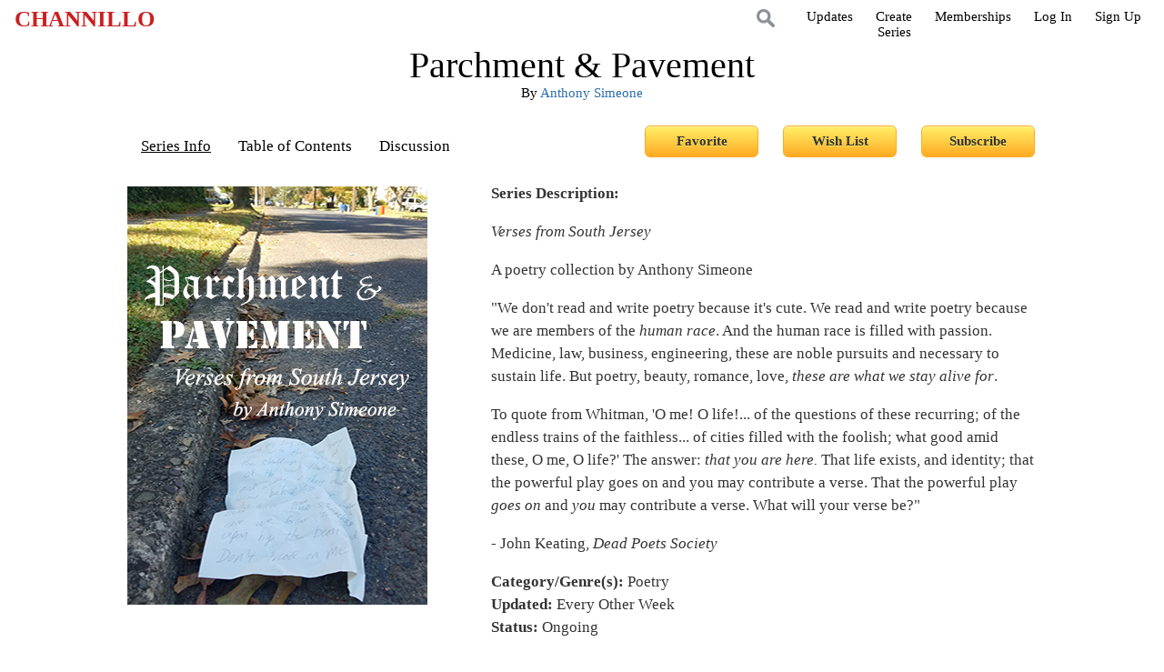

--- FILE ---
content_type: text/html; charset=UTF-8
request_url: http://channillo.com/series/parchment-pavement/
body_size: 14766
content:
<script>
var host = "channillo.com";
if ((host == window.location.host) && (window.location.protocol != "https:"))
    window.location.protocol = "https";
</script>


	
	
    	<script>
var host = "channillo.com";
if ((host == window.location.host) && (window.location.protocol != "https:"))
    window.location.protocol = "https";
</script>







































<!doctype html>

<html>
<head>
<title>Channillo|Parchment &amp; Pavement by Anthony Simeone</title>
<meta name="viewport" content="width=device-width, initial-scale=1">

<meta name="twitter:card" content="summary_large_image">
<meta name="twitter:site" content="@_Channillo">
<meta name="twitter:creator" content="@_Channillo">
<meta name="twitter:title" content="Parchment &amp; Pavement">
<meta name="twitter:description" content="<p><em>Verses from South Jersey </em></p>

<p>A poetry collection by Anthony Simeone</p>

<p>&quot;We don&#39;t read and write poetry because it&#39;s cute. We read and write poetry because we are members of the <em>human race</em>. And the human race is filled with passion. Medicine, law, business, engineering, these are noble pursuits and necessary to sustain life. But poetry, beauty, romance, love, <em>these are what we stay alive for</em>.</p>

<p>To quote from Whitman, &#39;O me! O life!... of the questions of these recurring; of the endless trains of the faithless... of cities filled with the foolish; what good amid these, O me, O life?&#39;&nbsp;The answer:&nbsp;<em>that you are here.</em>&nbsp;That life exists, and identity; that the powerful play goes on and you may contribute a verse. That the powerful play <em>goes on</em>&nbsp;and <em>you</em> may contribute a verse. What will your verse be?&quot;</p>

<p>- John Keating, <em>Dead Poets Society</em></p>">
<meta name="twitter:image" content="http://channillo.com//images/coverpic-2415">



<script type="text/javascript" src="/scripts/jquery-1.11.1.js"></script>
<script type="text/javascript" src="/scripts/channillo.js"></script>
<link type="text/css" href="/style/channillo.css" rel="stylesheet">
<link href="//maxcdn.bootstrapcdn.com/font-awesome/4.2.0/css/font-awesome.min.css" rel="stylesheet">
</head>

<body>

<!-- Google Tag Manager -->
<noscript><iframe src="//www.googletagmanager.com/ns.html?id=GTM-PNCXBC"
height="0" width="0" style="display:none;visibility:hidden"></iframe></noscript>
<script>(function(w,d,s,l,i){w[l]=w[l]||[];w[l].push({'gtm.start':
new Date().getTime(),event:'gtm.js'});var f=d.getElementsByTagName(s)[0],
j=d.createElement(s),dl=l!='dataLayer'?'&l='+l:'';j.async=true;j.src=
'//www.googletagmanager.com/gtm.js?id='+i+dl;f.parentNode.insertBefore(j,f);
})(window,document,'script','dataLayer','GTM-PNCXBC');</script>
<!-- End Google Tag Manager -->



<!--Regular Nav Box-->

	<div id="top-nav-box">
	
		<div class="mainwidth">
		
			<a href="/" alt="Channillo"><div id="logo">CHANNILLO</div></a>
			
			<div class="top-nav-1">
			<a class="navlink" href="
			https://channillo.com/signup" >Sign Up</a>
			</div>
			
			<div class="top-nav-2">
			<a 	class="navlink" href=" 
			https://channillo.com/login" >Log In</a>
			</div>
			
			<div class="top-nav-3">
			<a class="navlink" href="/memberships">Memberships</a>
			</div>
			
			<div class="top-nav-4">
			<a 	class="navlink" href="/application-form">Create<br>Series</a>			
			</div>
	
			<div class="top-nav-5">
			<a class="navlink" href="/recent-activity/">Updates</a>
			</div>
			
			<a class="navlink" href="/search"><div class="top-nav-6-user" id="search-button-top"></div></a>
					
		</div> <!-----mainwidth----->
	
	</div> <!---top-nav-box--->
	
	<!--Mobile Nav Box-->
	
	<div id="top-nav-box-mob">
		<a href=""><div class="menu-bars"><i class="fa fa-bars vam"></i></div></a>
		<a href="/search"><div class="search-mob" id="search-button-mob"></div></a>
		<a href="/" alt="Channillo"><div id="logo-mob">CHANNILLO</div></a>
						
		<div class="spacer"></div>
		
		<!--Navigation that appears on click-->		
		<nav class = "nav-mob">
			<ul>
				<a class="navlink" href="/discover/"><li>Discover</li></a>
				
				<a class="navlink" href="/application-form"><li>Write For Channillo</li></a>
				
				<a class="navlink" href="/memberships"><li>Memberships</li></a>
				
				
				<a 	class="navlink" href=" 
				https://channillo.com/login" ><li>Log In</li></a>
				
				<a class="navlink" href="
				https://channillo.com/signup" ><li>Sign Up</li></a>
			</ul>
		</nav>
	<!--End of Navigation-->
		
	</div>
	
	

























<div class="main">

<div class="series-name-desktop">
	
        <!--Non-mobile heading--->
		<div class="series-cover-cont">
			
			<span class="series-cover-text-1"> Parchment &amp; Pavement</span><br>
			<span class="series-cover-text-2">By
					<a href="/user/17451"> Anthony Simeone</a>			</span>
			
		</div>
		<!--End of non-mobile heading-->
		
		<!--Mobile only cover image-->
		<div class="series-name-cover-image-cont">
			<br>
			<img src="/images/coverpic-2415">
			</div>
		<!--End of mobile only cover image-->
		
		
		
		
				
		<div class="series-select-wrapper">
		
			<div class="series-select-cont">
				<p><a class="edit-select-text-current" href=" /series/parchment-pavement ">Series Info</a></p>
			</div>
			
			<div class="series-select-cont">
				<p><a class="edit-select-text" href=" /series/parchment-pavement/table-of-contents ">Table of Contents</a></p>
			</div>
			
			<div class="series-select-cont">
				<p><a class="edit-select-text" href=" /series/parchment-pavement/discussion ">Discussion</a></p>
			</div>
			
			<div class="subscribe-button-cont">
						
				<form action="" method="post" id="subscribe-form">
					<input type="submit" name="submit" class="promo-button" value="Subscribe">
				</form>
				
			</div>

			<div class="wishlist-button-cont">
						
				<form action="" method="post" id="wishlist-form">
					<input type="submit" name="submit" class="promo-button" value="Wish List">
				</form>
				
			</div>	
			
			<div class="favorite-button-cont">
						
				<form action="" method="post" id="favorite-form">
					<input type="submit" name="submit" class="promo-button" value="Favorite">
				</form>
				
			</div>	
		</div>
		
		<div class="main-info-wrapper">
		
			<div class="series-info-subcont">
				<p>
				<strong>Series Description:</strong><br> <p><em>Verses from South Jersey </em></p>

<p>A poetry collection by Anthony Simeone</p>

<p>&quot;We don&#39;t read and write poetry because it&#39;s cute. We read and write poetry because we are members of the <em>human race</em>. And the human race is filled with passion. Medicine, law, business, engineering, these are noble pursuits and necessary to sustain life. But poetry, beauty, romance, love, <em>these are what we stay alive for</em>.</p>

<p>To quote from Whitman, &#39;O me! O life!... of the questions of these recurring; of the endless trains of the faithless... of cities filled with the foolish; what good amid these, O me, O life?&#39;&nbsp;The answer:&nbsp;<em>that you are here.</em>&nbsp;That life exists, and identity; that the powerful play goes on and you may contribute a verse. That the powerful play <em>goes on</em>&nbsp;and <em>you</em> may contribute a verse. What will your verse be?&quot;</p>

<p>- John Keating, <em>Dead Poets Society</em></p>								
				<strong>Category/Genre(s):</strong> Poetry<br>
				<strong>Updated:</strong> Every Other Week<br>
				<strong>Status:</strong> Ongoing				</p>				
			</div>
			
			<div class="content-cont">
			<br>
			<img src="/images/coverpic-2415">
			</div>
		</div>
		
		<div class="clear-both"></div>		
		
		<br>
		
		<div class="other-series-info">
			
			<p><strong>Author Bio For <a href="/user/17451">Anthony Simeone</a>:</strong><br><p>Anthony Simeone lives and writes in the shadow of the great city of Philadelphia. In addition to crafting fiction, he also speaks and blogs about the fields of positive psychology and heroism science. When he&#39;s not putting fingers to keyboard, Anthony spends his time with family and friends, or in the nearest forested area, or with his nose in a book. Sometimes all at once.</p></p><div><p><strong>Notes:</strong><br><p>Poetry is mainstreamed metaphor.</p>

<p>It is a weapon of the subconscious.</p>

<p>It is obscure because the worries of the world want&nbsp;to put you to sleep.&nbsp;Poetry forces you to wake up, ponder, and question.</p>

<p>It is someone cracking open their chest so you can study their still-beating heart.</p>

<p>It is not a form of deception, but it has tricked many.</p>

<p>It is the honest truth of what someone has felt in a brief moment of time.</p>

<p>It is a means to say what has been said countless times by countless mouths, but in a way that no one has said it before.</p>

<p>It is just a collection of words that might destroy your world, but maybe you needed or deserved that apocalypse of one.</p></p></div>				
	        <br><br><br>
			
			<!--Goodreads Reviews-->
						
		</div>
</div>

<!--End of series-name-desktop-->

<!--Beginning of series-name-mobile-->

<div class="series-name-mobile">
	
        <!--Mobile only cover image-->
		<div class="series-name-cover-image-cont">
			<br>
			<img src="/images/coverpic-2415">
		</div>
		<!--End of mobile only cover image-->
				
		
				
		<div class="series-select-wrapper">
		
						
			<div class="subscribe-button-cont">
						
				<form action="" method="post" id="subscribe-form">
					<input type="submit" name="submit" class="promo-button" value="Subscribe">
				</form>
				
			</div>

			<div class="wishlist-button-cont">
						
				<form action="" method="post" id="wishlist-form">
					<input type="submit" name="submit" class="promo-button" value="Wish List">
				</form>
				
			</div>	
			
			<div class="favorite-button-cont">
						
				<form action="" method="post" id="favorite-form">
					<input type="submit" name="submit" class="promo-button" value="Favorite">
				</form>
				
			</div>	
			
			<div class="series-select-cont">
				<p><a class="edit-select-text-current" href=" /series/parchment-pavement ">Series Info</a></p>
			</div>
			
			<div class="series-select-cont">
				<p><a class="edit-select-text" href=" /series/parchment-pavement/table-of-contents ">Table of Contents</a></p>
			</div>
			
			<div class="series-select-cont">
				<p><a class="edit-select-text" href=" /series/parchment-pavement/discussion ">Discussion</a></p>
			</div>
			
		</div>
		<br>
		
		<div class="main-info-wrapper">
		
			<div class="series-info-subcont">
				<p><br>
				<strong>Series Description:</strong><br> <p><em>Verses from South Jersey </em></p>

<p>A poetry collection by Anthony Simeone</p>

<p>&quot;We don&#39;t read and write poetry because it&#39;s cute. We read and write poetry because we are members of the <em>human race</em>. And the human race is filled with passion. Medicine, law, business, engineering, these are noble pursuits and necessary to sustain life. But poetry, beauty, romance, love, <em>these are what we stay alive for</em>.</p>

<p>To quote from Whitman, &#39;O me! O life!... of the questions of these recurring; of the endless trains of the faithless... of cities filled with the foolish; what good amid these, O me, O life?&#39;&nbsp;The answer:&nbsp;<em>that you are here.</em>&nbsp;That life exists, and identity; that the powerful play goes on and you may contribute a verse. That the powerful play <em>goes on</em>&nbsp;and <em>you</em> may contribute a verse. What will your verse be?&quot;</p>

<p>- John Keating, <em>Dead Poets Society</em></p>				<strong>Category/Genre(s):</strong> Poetry<br>				
				<strong>Updated:</strong> Every Other Week<br>
				<strong>Status:</strong> Ongoing				</p>				
			</div>
			
			<div class="content-cont">
			<img src="/images/coverpic-2415">
			</div>
		</div>
		
		<div class="clear-both"></div>		
		
		<br>
		
		<div class="other-series-info">
			
			<p><strong>Author Bio For <a href="/user/17451">Anthony Simeone</a>:</strong><br><p>Anthony Simeone lives and writes in the shadow of the great city of Philadelphia. In addition to crafting fiction, he also speaks and blogs about the fields of positive psychology and heroism science. When he&#39;s not putting fingers to keyboard, Anthony spends his time with family and friends, or in the nearest forested area, or with his nose in a book. Sometimes all at once.</p></p><div><p><strong>Notes:</strong><br><p>Poetry is mainstreamed metaphor.</p>

<p>It is a weapon of the subconscious.</p>

<p>It is obscure because the worries of the world want&nbsp;to put you to sleep.&nbsp;Poetry forces you to wake up, ponder, and question.</p>

<p>It is someone cracking open their chest so you can study their still-beating heart.</p>

<p>It is not a form of deception, but it has tricked many.</p>

<p>It is the honest truth of what someone has felt in a brief moment of time.</p>

<p>It is a means to say what has been said countless times by countless mouths, but in a way that no one has said it before.</p>

<p>It is just a collection of words that might destroy your world, but maybe you needed or deserved that apocalypse of one.</p></p></div>				
	        <br><br><br>
			
			<!--Goodreads Reviews-->
			
    
			
		</div>
</div>

</div> <!--End of series-name-mobile-->

</div> 







<div class="clear-both"></div>
	

<div class="footer-main">

	<div class="clear-both"></div>

	<div class="footer-container">
	
		<div class="footer-link-cont">
		
		<div class="tac">
			<span>Copyright <span class="copyright">&copy;</span>2024 Channillo Inc.</span>

			<a href="/about" class="footer-link">About</a>
			<a href="/contact-us" class="footer-link">Contact Us</a>
			<a href="/application-form" class="footer-link">For Writers</a>
			<a href="/faq" class="footer-link">FAQ</a>
			<a href="/series-list" class="footer-link">Series List</a>
			<a href="/channillo-for-charity" class="footer-link">Channillo For Charity</a>
				</div>
			
					
		</div>

		<p class="tac">Use of this site constitutes acceptance of our <a href="/terms-of-use" class="reglink">Terms of Use</a> and <a href="/privacy-policy" class="reglink">Privacy Policy</a>.</p>
		<p class="tac">As an Amazon Associate Channillo earns from qualifying purchases.</p>

	</div>

</div>




</body>

</html>

--- FILE ---
content_type: text/html; charset=UTF-8
request_url: https://channillo.com/series/parchment-pavement/
body_size: 14766
content:
<script>
var host = "channillo.com";
if ((host == window.location.host) && (window.location.protocol != "https:"))
    window.location.protocol = "https";
</script>


	
	
    	<script>
var host = "channillo.com";
if ((host == window.location.host) && (window.location.protocol != "https:"))
    window.location.protocol = "https";
</script>







































<!doctype html>

<html>
<head>
<title>Channillo|Parchment &amp; Pavement by Anthony Simeone</title>
<meta name="viewport" content="width=device-width, initial-scale=1">

<meta name="twitter:card" content="summary_large_image">
<meta name="twitter:site" content="@_Channillo">
<meta name="twitter:creator" content="@_Channillo">
<meta name="twitter:title" content="Parchment &amp; Pavement">
<meta name="twitter:description" content="<p><em>Verses from South Jersey </em></p>

<p>A poetry collection by Anthony Simeone</p>

<p>&quot;We don&#39;t read and write poetry because it&#39;s cute. We read and write poetry because we are members of the <em>human race</em>. And the human race is filled with passion. Medicine, law, business, engineering, these are noble pursuits and necessary to sustain life. But poetry, beauty, romance, love, <em>these are what we stay alive for</em>.</p>

<p>To quote from Whitman, &#39;O me! O life!... of the questions of these recurring; of the endless trains of the faithless... of cities filled with the foolish; what good amid these, O me, O life?&#39;&nbsp;The answer:&nbsp;<em>that you are here.</em>&nbsp;That life exists, and identity; that the powerful play goes on and you may contribute a verse. That the powerful play <em>goes on</em>&nbsp;and <em>you</em> may contribute a verse. What will your verse be?&quot;</p>

<p>- John Keating, <em>Dead Poets Society</em></p>">
<meta name="twitter:image" content="http://channillo.com//images/coverpic-2415">



<script type="text/javascript" src="/scripts/jquery-1.11.1.js"></script>
<script type="text/javascript" src="/scripts/channillo.js"></script>
<link type="text/css" href="/style/channillo.css" rel="stylesheet">
<link href="//maxcdn.bootstrapcdn.com/font-awesome/4.2.0/css/font-awesome.min.css" rel="stylesheet">
</head>

<body>

<!-- Google Tag Manager -->
<noscript><iframe src="//www.googletagmanager.com/ns.html?id=GTM-PNCXBC"
height="0" width="0" style="display:none;visibility:hidden"></iframe></noscript>
<script>(function(w,d,s,l,i){w[l]=w[l]||[];w[l].push({'gtm.start':
new Date().getTime(),event:'gtm.js'});var f=d.getElementsByTagName(s)[0],
j=d.createElement(s),dl=l!='dataLayer'?'&l='+l:'';j.async=true;j.src=
'//www.googletagmanager.com/gtm.js?id='+i+dl;f.parentNode.insertBefore(j,f);
})(window,document,'script','dataLayer','GTM-PNCXBC');</script>
<!-- End Google Tag Manager -->



<!--Regular Nav Box-->

	<div id="top-nav-box">
	
		<div class="mainwidth">
		
			<a href="/" alt="Channillo"><div id="logo">CHANNILLO</div></a>
			
			<div class="top-nav-1">
			<a class="navlink" href="
			https://channillo.com/signup" >Sign Up</a>
			</div>
			
			<div class="top-nav-2">
			<a 	class="navlink" href=" 
			https://channillo.com/login" >Log In</a>
			</div>
			
			<div class="top-nav-3">
			<a class="navlink" href="/memberships">Memberships</a>
			</div>
			
			<div class="top-nav-4">
			<a 	class="navlink" href="/application-form">Create<br>Series</a>			
			</div>
	
			<div class="top-nav-5">
			<a class="navlink" href="/recent-activity/">Updates</a>
			</div>
			
			<a class="navlink" href="/search"><div class="top-nav-6-user" id="search-button-top"></div></a>
					
		</div> <!-----mainwidth----->
	
	</div> <!---top-nav-box--->
	
	<!--Mobile Nav Box-->
	
	<div id="top-nav-box-mob">
		<a href=""><div class="menu-bars"><i class="fa fa-bars vam"></i></div></a>
		<a href="/search"><div class="search-mob" id="search-button-mob"></div></a>
		<a href="/" alt="Channillo"><div id="logo-mob">CHANNILLO</div></a>
						
		<div class="spacer"></div>
		
		<!--Navigation that appears on click-->		
		<nav class = "nav-mob">
			<ul>
				<a class="navlink" href="/discover/"><li>Discover</li></a>
				
				<a class="navlink" href="/application-form"><li>Write For Channillo</li></a>
				
				<a class="navlink" href="/memberships"><li>Memberships</li></a>
				
				
				<a 	class="navlink" href=" 
				https://channillo.com/login" ><li>Log In</li></a>
				
				<a class="navlink" href="
				https://channillo.com/signup" ><li>Sign Up</li></a>
			</ul>
		</nav>
	<!--End of Navigation-->
		
	</div>
	
	

























<div class="main">

<div class="series-name-desktop">
	
        <!--Non-mobile heading--->
		<div class="series-cover-cont">
			
			<span class="series-cover-text-1"> Parchment &amp; Pavement</span><br>
			<span class="series-cover-text-2">By
					<a href="/user/17451"> Anthony Simeone</a>			</span>
			
		</div>
		<!--End of non-mobile heading-->
		
		<!--Mobile only cover image-->
		<div class="series-name-cover-image-cont">
			<br>
			<img src="/images/coverpic-2415">
			</div>
		<!--End of mobile only cover image-->
		
		
		
		
				
		<div class="series-select-wrapper">
		
			<div class="series-select-cont">
				<p><a class="edit-select-text-current" href=" /series/parchment-pavement ">Series Info</a></p>
			</div>
			
			<div class="series-select-cont">
				<p><a class="edit-select-text" href=" /series/parchment-pavement/table-of-contents ">Table of Contents</a></p>
			</div>
			
			<div class="series-select-cont">
				<p><a class="edit-select-text" href=" /series/parchment-pavement/discussion ">Discussion</a></p>
			</div>
			
			<div class="subscribe-button-cont">
						
				<form action="" method="post" id="subscribe-form">
					<input type="submit" name="submit" class="promo-button" value="Subscribe">
				</form>
				
			</div>

			<div class="wishlist-button-cont">
						
				<form action="" method="post" id="wishlist-form">
					<input type="submit" name="submit" class="promo-button" value="Wish List">
				</form>
				
			</div>	
			
			<div class="favorite-button-cont">
						
				<form action="" method="post" id="favorite-form">
					<input type="submit" name="submit" class="promo-button" value="Favorite">
				</form>
				
			</div>	
		</div>
		
		<div class="main-info-wrapper">
		
			<div class="series-info-subcont">
				<p>
				<strong>Series Description:</strong><br> <p><em>Verses from South Jersey </em></p>

<p>A poetry collection by Anthony Simeone</p>

<p>&quot;We don&#39;t read and write poetry because it&#39;s cute. We read and write poetry because we are members of the <em>human race</em>. And the human race is filled with passion. Medicine, law, business, engineering, these are noble pursuits and necessary to sustain life. But poetry, beauty, romance, love, <em>these are what we stay alive for</em>.</p>

<p>To quote from Whitman, &#39;O me! O life!... of the questions of these recurring; of the endless trains of the faithless... of cities filled with the foolish; what good amid these, O me, O life?&#39;&nbsp;The answer:&nbsp;<em>that you are here.</em>&nbsp;That life exists, and identity; that the powerful play goes on and you may contribute a verse. That the powerful play <em>goes on</em>&nbsp;and <em>you</em> may contribute a verse. What will your verse be?&quot;</p>

<p>- John Keating, <em>Dead Poets Society</em></p>								
				<strong>Category/Genre(s):</strong> Poetry<br>
				<strong>Updated:</strong> Every Other Week<br>
				<strong>Status:</strong> Ongoing				</p>				
			</div>
			
			<div class="content-cont">
			<br>
			<img src="/images/coverpic-2415">
			</div>
		</div>
		
		<div class="clear-both"></div>		
		
		<br>
		
		<div class="other-series-info">
			
			<p><strong>Author Bio For <a href="/user/17451">Anthony Simeone</a>:</strong><br><p>Anthony Simeone lives and writes in the shadow of the great city of Philadelphia. In addition to crafting fiction, he also speaks and blogs about the fields of positive psychology and heroism science. When he&#39;s not putting fingers to keyboard, Anthony spends his time with family and friends, or in the nearest forested area, or with his nose in a book. Sometimes all at once.</p></p><div><p><strong>Notes:</strong><br><p>Poetry is mainstreamed metaphor.</p>

<p>It is a weapon of the subconscious.</p>

<p>It is obscure because the worries of the world want&nbsp;to put you to sleep.&nbsp;Poetry forces you to wake up, ponder, and question.</p>

<p>It is someone cracking open their chest so you can study their still-beating heart.</p>

<p>It is not a form of deception, but it has tricked many.</p>

<p>It is the honest truth of what someone has felt in a brief moment of time.</p>

<p>It is a means to say what has been said countless times by countless mouths, but in a way that no one has said it before.</p>

<p>It is just a collection of words that might destroy your world, but maybe you needed or deserved that apocalypse of one.</p></p></div>				
	        <br><br><br>
			
			<!--Goodreads Reviews-->
						
		</div>
</div>

<!--End of series-name-desktop-->

<!--Beginning of series-name-mobile-->

<div class="series-name-mobile">
	
        <!--Mobile only cover image-->
		<div class="series-name-cover-image-cont">
			<br>
			<img src="/images/coverpic-2415">
		</div>
		<!--End of mobile only cover image-->
				
		
				
		<div class="series-select-wrapper">
		
						
			<div class="subscribe-button-cont">
						
				<form action="" method="post" id="subscribe-form">
					<input type="submit" name="submit" class="promo-button" value="Subscribe">
				</form>
				
			</div>

			<div class="wishlist-button-cont">
						
				<form action="" method="post" id="wishlist-form">
					<input type="submit" name="submit" class="promo-button" value="Wish List">
				</form>
				
			</div>	
			
			<div class="favorite-button-cont">
						
				<form action="" method="post" id="favorite-form">
					<input type="submit" name="submit" class="promo-button" value="Favorite">
				</form>
				
			</div>	
			
			<div class="series-select-cont">
				<p><a class="edit-select-text-current" href=" /series/parchment-pavement ">Series Info</a></p>
			</div>
			
			<div class="series-select-cont">
				<p><a class="edit-select-text" href=" /series/parchment-pavement/table-of-contents ">Table of Contents</a></p>
			</div>
			
			<div class="series-select-cont">
				<p><a class="edit-select-text" href=" /series/parchment-pavement/discussion ">Discussion</a></p>
			</div>
			
		</div>
		<br>
		
		<div class="main-info-wrapper">
		
			<div class="series-info-subcont">
				<p><br>
				<strong>Series Description:</strong><br> <p><em>Verses from South Jersey </em></p>

<p>A poetry collection by Anthony Simeone</p>

<p>&quot;We don&#39;t read and write poetry because it&#39;s cute. We read and write poetry because we are members of the <em>human race</em>. And the human race is filled with passion. Medicine, law, business, engineering, these are noble pursuits and necessary to sustain life. But poetry, beauty, romance, love, <em>these are what we stay alive for</em>.</p>

<p>To quote from Whitman, &#39;O me! O life!... of the questions of these recurring; of the endless trains of the faithless... of cities filled with the foolish; what good amid these, O me, O life?&#39;&nbsp;The answer:&nbsp;<em>that you are here.</em>&nbsp;That life exists, and identity; that the powerful play goes on and you may contribute a verse. That the powerful play <em>goes on</em>&nbsp;and <em>you</em> may contribute a verse. What will your verse be?&quot;</p>

<p>- John Keating, <em>Dead Poets Society</em></p>				<strong>Category/Genre(s):</strong> Poetry<br>				
				<strong>Updated:</strong> Every Other Week<br>
				<strong>Status:</strong> Ongoing				</p>				
			</div>
			
			<div class="content-cont">
			<img src="/images/coverpic-2415">
			</div>
		</div>
		
		<div class="clear-both"></div>		
		
		<br>
		
		<div class="other-series-info">
			
			<p><strong>Author Bio For <a href="/user/17451">Anthony Simeone</a>:</strong><br><p>Anthony Simeone lives and writes in the shadow of the great city of Philadelphia. In addition to crafting fiction, he also speaks and blogs about the fields of positive psychology and heroism science. When he&#39;s not putting fingers to keyboard, Anthony spends his time with family and friends, or in the nearest forested area, or with his nose in a book. Sometimes all at once.</p></p><div><p><strong>Notes:</strong><br><p>Poetry is mainstreamed metaphor.</p>

<p>It is a weapon of the subconscious.</p>

<p>It is obscure because the worries of the world want&nbsp;to put you to sleep.&nbsp;Poetry forces you to wake up, ponder, and question.</p>

<p>It is someone cracking open their chest so you can study their still-beating heart.</p>

<p>It is not a form of deception, but it has tricked many.</p>

<p>It is the honest truth of what someone has felt in a brief moment of time.</p>

<p>It is a means to say what has been said countless times by countless mouths, but in a way that no one has said it before.</p>

<p>It is just a collection of words that might destroy your world, but maybe you needed or deserved that apocalypse of one.</p></p></div>				
	        <br><br><br>
			
			<!--Goodreads Reviews-->
			
    
			
		</div>
</div>

</div> <!--End of series-name-mobile-->

</div> 







<div class="clear-both"></div>
	

<div class="footer-main">

	<div class="clear-both"></div>

	<div class="footer-container">
	
		<div class="footer-link-cont">
		
		<div class="tac">
			<span>Copyright <span class="copyright">&copy;</span>2024 Channillo Inc.</span>

			<a href="/about" class="footer-link">About</a>
			<a href="/contact-us" class="footer-link">Contact Us</a>
			<a href="/application-form" class="footer-link">For Writers</a>
			<a href="/faq" class="footer-link">FAQ</a>
			<a href="/series-list" class="footer-link">Series List</a>
			<a href="/channillo-for-charity" class="footer-link">Channillo For Charity</a>
				</div>
			
					
		</div>

		<p class="tac">Use of this site constitutes acceptance of our <a href="/terms-of-use" class="reglink">Terms of Use</a> and <a href="/privacy-policy" class="reglink">Privacy Policy</a>.</p>
		<p class="tac">As an Amazon Associate Channillo earns from qualifying purchases.</p>

	</div>

</div>




</body>

</html>

--- FILE ---
content_type: text/css
request_url: https://channillo.com/style/channillo.css
body_size: 95656
content:
#container {
	min-height:100%;
	position:relative;
    margin: 0px;
    padding: 0px;
    padding-top: 0px;	}

html, body {
	font-family: georgia;
	font-size: 15px;
	margin: 0px; 
	padding-top: 0px;
	margin-top: 0px;
	padding: 0px; 
	border: 0px;
	-moz-box-sizing: border-box;
	-webkit-box-sizing: border-box;
	box-sizing: border-box;
	height: 100%;}
	
#body {
   padding:0px;
   padding-bottom:60px;   /* Height of the footer */
}

#footer {
   position:absolute;
   bottom:0;
   width:100%;
   height:60px;   /* Height of the footer */
   background:black;
   z-index: 1000;
}

#lg-nav-box, #mob-nav-box {
 z-index: 1000; }


	
.homepage-main {
	background-image: url("/images/channillo-background.png");
	background-size: cover;
	background-repeat: repeat;
	margin-left: auto;
	margin-right: auto;
	margin-top: 40px;
	width: 100%;
	line-height: 1.5;
	min-height: 1000px;}
	
.homepage-main-non {
	padding-top: 0px;
	position: relative;
	top: 0px;
	z-index: 100;
	background-image: url("/images/channillo-background.png");
	background-size: cover;
	background-repeat: repeat;
	margin-left: auto;
	margin-right: auto;
	margin-top: 0px;
	width: 100%;
	line-height: 1.5;
	min-height: 1000px;
	opacity: 1;}
	
.homepage-message-cont {
	position: fixed;
	height: 532px;
	width: 600px;
	font-size: 70px;
	font-weight: bold;
	color: white;
	text-align: center;
	top: 150px;
	z-index: 5000;
	left: 0;
	right: 0;
	margin-left: auto;
	margin-right: auto;
	border-radius: 6px;
	background-color:rgba(0,0,0,0);
	opacity: 1;}
	
.font-40 {
	font-size: 40%;
	font-weight: normal;}
	
.font-25 {
	font-size: 25px;
	font-weight: normal;}
	

	
ul {
	list-style-type: none;}
	
.chapter-cont ul {
	list-style-type: disc;}
	
a {
	color: #2b6dad;
	text-decoration: none;
	}
	
	
a:hover {
	color: #2b6dad;
	text-decoration: underline; }
	
.a-none {
	color: black;
	text-decoration:none;}
	
.a-none:hover {
	color: black;
	text-decoration:none; }
	
	
	
/*Original Stylesheets */

.mobile-only {
	display: none; }
	
.lg-only {
	display: block; }
	
.main {
	margin-left: auto;
	margin-right: auto;
	margin-top: 42px;
	width: 1000px;
	line-height: 1.5;
	min-height: 1000px;}
	
.tar {
	text-align: right;}
	
.link-button { 
     background: none;
     border: none;
	 color: #2b6dad;
     text-decoration: none;
     cursor: pointer;
	 font-size: 12px; }

.link-button:hover {
	background: none;
    border: none;
	color: #2b6dad;
	text-decoration: underline;
	font-size: 12px;	}
	
.series-select-wrapper {
	margin-top: 30px;
	width: 100%;
	height: 50px;}
	
.series-name-mobile {
	display: none; }
	
.coverpic-cont-discover-mob{
	display: none;}
	
.description-cont-discover-mob{
	display: none; }
	
.signup-form-input {
	border-radius: 6px;
	font-size: 15px;
	font-family: georgia;}
	
.signup-form-input-all-pages {
	border-radius: 6px;
	font-size: 15px;
	font-family: georgia;}
	
.series-info-subcont {
	
	font-size: 17px;
	color: #333;
	margin-left: 15px;
	float: right;
	width: 60%;
	margin-top: 0px;}
	
.profile-info-subcont {
	
	font-size: 17px;
	color: #333;
	margin-left: 0px;
	float: left;
	width: 60%;
	margin-top: 0px;}
	
.series-info-subcont-center {
	
	font-size: 17px;
	color: #333;
	margin:auto;
	width: 70%;}
	
.content-cont {
	width: 33%;
	float: left;
	margin-top: 0px;}
	
/*Original Profile Stylesheets */
.user-profile-top {
	background-size: contain;
	background-size: cover;}



	
/*Specific to profile-name.php */

.profile-img-cont {
	width: 33%;
	float: left;
	margin-top: 0px;}
	
.profile-img-cont img {
	width: 100%;}
	
.profile-select-wrapper {
	margin-top: 30px;
	width: 100%;
	height: 50px;}
	
.profile-name-follow-button-cont {
	height: 50px;
	float: right;
	font-size: 15px;}
	
/*End profile-name.php */


	
.content-cont img {
	width: 100%;}
	
#top-nav-box-mob {
	display: none;}
	
.discover-selections-mob {
	display: none;}
	
.user-dropdownmenu-mob {
	display: none;}
	
.discover-page-mob {
	display: none; }
	
.table-of-contents-cont {
	width: l00%;
	font-size: 17px;}
	
.recommendation-msg-box {
	width: 660px;
	text-align:center;
	margin: auto;}
	

.recommendations-next {
	display: block;
	width: 100%;
	text-align: center;}
	
.series-name-cover-image-cont {
		display:none;}
	
	
	
.pop-up-desc-3, .pop-up-desc-4,
.pop-up-desc-7, .pop-up-desc-8,
.pop-up-desc-11, .pop-up-desc-12,
.pop-up-desc-15, .pop-up-desc-16,
.pop-up-desc-19, .pop-up-desc-20,
.pop-up-desc-23, .pop-up-desc-24 ,
.pop-up-desc-27, .pop-up-desc-28 ,
.pop-up-desc-31, .pop-up-desc-32 ,
.pop-up-desc-35, .pop-up-desc-36,
.pop-up-desc-39, .pop-up-desc-40 
{
	display: none; 
	width: 350px;
	height: 275px;
	overflow: auto;
	background: gainsboro;
	opacity: .95;
	border: gray solid 3px;
	border-radius: 6px;
	position: absolute;
	top: 20px;
	right: 105px;
	z-index: 5;
	font-size: 15px;
	line-height: 1.2;
	padding: 4px;}
	
.pop-up-desc-1, .pop-up-desc-2,
.pop-up-desc-5, .pop-up-desc-6,
.pop-up-desc-9, .pop-up-desc-10,
.pop-up-desc-13, .pop-up-desc-14,
.pop-up-desc-17, .pop-up-desc-18,
.pop-up-desc-21, .pop-up-desc-22,
.pop-up-desc-25, .pop-up-desc-26,
.pop-up-desc-29, .pop-up-desc-30,
.pop-up-desc-33, .pop-up-desc-34,
.pop-up-desc-37, .pop-up-desc-38 {
	display: none;
	width: 350px;
	height: 275px;
	overflow: auto;
	background: gainsboro;
	opacity: .95;
	border: gray solid 3px;
	border-radius: 6px;
	position: absolute;
	top: 20px;
	left: 105px;
	z-index: 5;
	font-size: 15px;
	line-height: 1.2;
	padding: 4px;}
	

	
	
	
	
	.category-select-cont {
	float: left;
	margin-left: 30px;
	margin-right: 30px;
	padding: 0px;
	font-size: 15px;
	text-align: center;}
	
.payment-form-inner-cont {
	width: 380px;
	border: 1px solid gray;
	text-align: center;
	margin-top: 5px;
	margin-left: auto;
	margin-right: auto;
	border-radius: 6px;}
	
.giftcode-form-inner-cont {
	width: 380px;
	text-align: center;
	margin-top: 5px;
	margin-left: auto;
	margin-right: auto;
	border-radius: 6px;}

	
.chapter-cont, .messages-cont {
	padding-left: 3px;
	padding-right: 3px;
	padding-top: 0px;
	padding-bottom: 0px;
	width: 605px;
	margin-left: auto;
	margin-right: auto;
	font-size: 18px;
	color: #333;
	line-height: 28px;}
	
.tiny-coverpic {
	height: 184px;
	width: 132px;}
	
.feed-coverpic {
	height: 368px;
	width: 264px;}
	
.yc-coverpic , .activity-coverpic {
	width: 132px;
	height: 184px;
	float: left;}
	
.yc-coverpic-2 {
	width: 18%;
	margin: 1%;
	float: left;}
	
.yc-content-link,.activity-content-link {
	margin-left: 10px;
	float: left;
	line-height: 184px;
	height: 184px;
	vertical-align: middle;
	max-width: 80%;}
	
.activity-comment {
	float: left;
	height: 184px;
	vertical-align: middle;
	max-width: 70%;
	padding-left: 10px;
	overflow-y: auto;}
	
.activity-comment-feed {
	float: left;
	vertical-align: middle;
	max-width: 70%;
	padding-left: 10px;}
	
.clear-both-channel {
	clear: both;
	height: 5px;
	margin-top: 10px;
	margin-bottom: 5px;
	width: 100%;}
	
.title-font {
	font-family: "Hoefler Text", Constantia, "Bitstream Charter", Palatino, "Palatino Linotype", serif;
	font-size: 36px;
	text-align: center;
	margin: 0px;}
	
.twenty-things-cont {
	font-family: "Hoefler Text", Constantia, "Bitstream Charter", Palatino, "Palatino Linotype", serif;
	font-size: 25px;
	text-align: center;
	margin: auto;
	width:80%;
	max-width: 650px;}
	
.twenty-things-body {
	font-family: "Hoefler Text", Constantia, "Bitstream Charter", Palatino, "Palatino Linotype", serif;
	font-size: 20px;
	text-align: left;
	margin: 0px;}
	
.your-series-title {
	text-align: center;
	font-size: 30px;
	font-style: italic;
	margin: 0px;
	padding: 0px;
	line-height: 1;}
	
.other-series-info {
	max-width: 600px;
	font-size: 17px;
	padding: 5px;
	}
	
.footer-link-cont {
	width: 100%;
	margin: auto;}
	
.footer-link {
	margin: 10px;}
	
.discover-select-cont {
	width: 25%;
	height: 50px;
	float: left;
	font-size: 18px;
	text-align: center;}

.discover-page-header {
	margin-top: 50px;
	color: #4D4D4D;
	font-size: 20px;
	border-bottom: solid 1px #4D4D4D;}
	
.discover-all-page-header {
	color: #4D4D4D;
	font-size: 25px;
	border-bottom: solid 1px #4D4D4D;}
	
.category-select-text-current {
	text-decoration: underline;
	color: black; }
	
.category-disc-cont {
	margin-left: 10px;
	margin-right: 10px;
	padding: 0px;
	font-size: 15px;
	text-align: center;}
	
.about-page {
	width: 60%;
	margin: auto;}
	
.dark-gray {
	color: blue;}
	
.category-select-text {
	color: black;
	text-decoration: none;}
	
.promobox-cont{
	margin-top: 20px;
	margin-left: auto;
	margin-right: auto;
	width: 660px;
	height: 460px;
	border: 2px gainsboro solid;
	border-radius: 4px;
	box-sizing: content-box;}
	
.discover-selections-vertical {
	margin-top: 35px;
	width: 15%;
		float: left;
	font-size: 13px;
	height: 2000px;}
	
.category-discover-current {
	display: block;
	text-decoration: underline;
	color: black; 
	margin-bottom: 12px;
	height: 15px;}
	
.category-discover {
	margin-bottom: 12px;
	display: block;
	color: black;
	text-decoration: none;
	height: 15px;}
	
.arrow-icon-first-6, .arrow-icon-second-6, .arrow-icon-third-6, .arrow-icon-fourth-6,
.arrow-icon-first-10-mp, .arrow-icon-second-10-mp, .arrow-icon-third-10-mp,
.arrow-icon-first-10-new, .arrow-icon-second-10-new, .arrow-icon-third-10-new {
	color: gainsboro;
	display: table-cell;
	height: 100%;
	margin-right: .5%;
	margin-left: .5%;
	text-align: center;
	vertical-align: middle;
	line-height: 1;
	width: 4%;}
	
.arrow-icon-first-6:hover, .arrow-icon-second-6:hover, .arrow-icon-third-6:hover, .arrow-icon-fourth-6:hover,
.arrow-icon-first-10-mp:hover, .arrow-icon-second-10-mp:hover, .arrow-icon-third-10-mp:hover,
.arrow-icon-first-10-new:hover, .arrow-icon-second-10-new:hover, .arrow-icon-third-10-new:hover, .arrow-icon-fourth-10-new:hover {
	color: gainsboro;
	display: table-cell;
	height: 100%;
	margin-right: 1.875%;
	margin-left: 1.875%;
	text-align: center;
	vertical-align: middle;
	line-height: 1;
	width: 4%;
	cursor: pointer;}
	

	
.left-arrow-icon-first-6, .left-arrow-icon-second-6, .left-arrow-icon-third-6, .left-arrow-icon-fourth-6,
.left-arrow-icon-first-10-mp, .left-arrow-icon-second-10-mp, .left-arrow-icon-third-10-mp,
.left-arrow-icon-first-10-new, .left-arrow-icon-second-10-new, .left-arrow-icon-third-10-new {
	color: gainsboro;
	display: table-cell;
	height: 100%;
	margin-right: 1.875%;
	margin-left: 1.875%;
	text-align: center;
	vertical-align: middle;
	line-height: 1;
	width: 4%;}
	
	
.left-arrow-icon-first-6:hover,.left-arrow-icon-second-6:hover, .left-arrow-icon-third-6:hover, .left-arrow-icon-fourth-6:hover,
.left-arrow-icon-first-10-mp:hover,.left-arrow-icon-second-10-mp:hover, .left-arrow-icon-third-10-mp:hover,
.left-arrow-icon-first-10-new:hover,.left-arrow-icon-second-10-new:hover, .left-arrow-icon-third-10-new:hover {
	color: gainsboro;
	display: table-cell;
	height: 100%;
	margin-right: 1.875%;
	margin-left: 1.875%;
	text-align: center;
	vertical-align: middle;
	line-height: 1;
	width: 4%;
	cursor: pointer;}
	
.arrow-icon-first-8, .arrow-icon-second-8, .arrow-icon-third-8, .arrow-icon-fourth-8, .arrow-icon-fifth-8 {
	color: gainsboro;
	display: table-cell;
	height: 100%;
	margin-right: 0%;
	margin-left: 0%;
	text-align: center;
	vertical-align: middle;
	line-height: 1;
	width: 2%;}
	
.arrow-icon-first-8:hover, .arrow-icon-second-8:hover, .arrow-icon-third-8:hover, .arrow-icon-fourth-8:hover, .arrow-icon-fifth-8:hover {
	color: gainsboro;
	display: table-cell;
	height: 100%;
	margin-right: 0%;
	margin-left: 0%;
	text-align: center;
	vertical-align: middle;
	line-height: 1;
	width: 2%;
	cursor: pointer;}
	

	
.left-arrow-icon-first-8, .left-arrow-icon-second-8, .left-arrow-icon-third-8, .left-arrow-icon-fourth-8, .left-arrow-icon-fifth-8 {
	color: gainsboro;
	display: table-cell;
	height: 100%;
	margin-right: 0%;
	margin-left: 0%;
	text-align: center;
	vertical-align: middle;
	line-height: 1;
	width: 2%;}
	
	
.left-arrow-icon-first-8:hover, .left-arrow-icon-second-8:hover, .left-arrow-icon-third-8:hover, .left-arrow-icon-fourth-8:hover, .left-arrow-icon-fifth-8:hover{
	color: gainsboro;
	display: table-cell;
	height: 100%;
	margin-right: 0%;
	margin-left: 0%;
	text-align: center;
	vertical-align: middle;
	line-height: 1;
	width: 2%;
	cursor: pointer;}
	
.left-arrow-icon-first-6, .left-arrow-icon-first-10-mp, .left-arrow-icon-first-10-new {
	display: none;}
	
.coverbox-pic-cont{
	width: 29%;
	display: inline-block;
	margin-left: 1.875%;
	margin-right: 1.875%;
	margin-bottom: 10px;}
	
.coverbox-pic-cont-v2{
	width: 15%;
	display: inline-block;
	margin-left: .5%;
	margin-right: .5%;
	margin-bottom: 10px;}
	
.coverbox-pic-cont-v3-1, .coverbox-pic-cont-v3-2, .coverbox-pic-cont-v3-3, .coverbox-pic-cont-v3-4,
.coverbox-pic-cont-v3-5, .coverbox-pic-cont-v3-6, .coverbox-pic-cont-v3-7, .coverbox-pic-cont-v3-8,
.coverbox-pic-cont-v3-9, .coverbox-pic-cont-v3-10, .coverbox-pic-cont-v3-11, .coverbox-pic-cont-v3-12,
.coverbox-pic-cont-v3-13, .coverbox-pic-cont-v3-14, .coverbox-pic-cont-v3-15, .coverbox-pic-cont-v3-16,
.coverbox-pic-cont-v3-17, .coverbox-pic-cont-v3-18, .coverbox-pic-cont-v3-19, .coverbox-pic-cont-v3-20,
.coverbox-pic-cont-v3-21, .coverbox-pic-cont-v3-22, .coverbox-pic-cont-v3-23, .coverbox-pic-cont-v3-24,
.coverbox-pic-cont-v3-25, .coverbox-pic-cont-v3-26, .coverbox-pic-cont-v3-27, .coverbox-pic-cont-v3-28,
.coverbox-pic-cont-v3-29, .coverbox-pic-cont-v3-30, .coverbox-pic-cont-v3-31, .coverbox-pic-cont-v3-32,
.coverbox-pic-cont-v3-33, .coverbox-pic-cont-v3-34, .coverbox-pic-cont-v3-35, .coverbox-pic-cont-v3-36,
.coverbox-pic-cont-v3-37, .coverbox-pic-cont-v3-38, .coverbox-pic-cont-v3-39, .coverbox-pic-cont-v3-40 {
	width: 20%;
	display: inline-block;
	margin-left: 1.875%;
	margin-right: 1.875%;
	margin-bottom: 10px;
	position: relative;}
	
.userbox-pic-cont-v2{
	width: 100px;
	height: 139px;
	display: inline-block;
	margin-left: .5%;
	margin-right: .5%;
	margin-bottom: 10px;}
	
.userbox-pic-cont-v2 img{
	margin: 0px;
	padding: 0px;
	width: 100%;
	height: 100%;}
	
.covertext-cont-v2 {
		display: inline-block;
		background-color: gainsboro;
		font-family: Monotype Corsiva, serif;
		font-size: 35px;
		width: 17%;
		margin-top: 0px;
		padding-top: 0px;
		text-align:center;}
	

	
.first-6, .first-6-category {
	display: table;
	width: 80%;
	}
	
.first-8 {
	display: table;
	width: 80%;
	}
	
.second-8, .third-8, .fourth-8, .fifth-8 {
	display: table;
	width: 80%;
	}
	
.first-10-mp, .first-10-category-mp,
.first-10-new, .first-10-category-new {
	width: 100%;
	display: table;
	}
	
.featured-6 {
	width: 100%;
	display: table;}
	
.first-10-all {
	display: table;}
	
.second-6, .third-6, .fourth-6 {
	display: none;
	width: 80%;}
	

.second-10-new, .third-10-new,
.second-10-mp, .third-10-mp {
	display: none;}
	
/************Mobile Off***************************************************************************************************************/
.mob-nav {
	display: none; }
	
	
.promobox-cont-mob{
	display: none;}
	
.coverpic-cont{
	width: 330px;
	height: 460px;
	float: left;}
	
.covertext-cont {
		background-color: gainsboro;
		font-family: Monotype Corsiva, serif;
		font-size: 35px;
		width: 330px;
		height: 460px;
		margin-top: 0px;
		padding-top: 0px;
		text-align:center;}
		
		
.ctext {
		margin-top: auto;
		width: 325px;
		padding: 4px;
		font-size: 35px;
		position: relative;
		top: 50%;
		transform: translateY(-50%);}
		
.series-cover-cont {
		font-family: Monotype Corsiva, serif;
		font-size: 35px;
		width: 100%;
		margin-top: 0px;
		padding-top: 0px;
		vertical-align: center;
		text-align:center;
		line-height: .1;}
		
.profile-cover-cont {
		font-family: Monotype Corsiva, serif;
		font-size: 35px;
		width: 100%;
		margin-top: 0px;
		padding-top: 0px;
		vertical-align: center;
		text-align:left;
		line-height: .1;}

.series-cover-text-1 {
		margin-top: auto;
		padding-top: 0px;
		vertical-align: middle;
		margin-left: 2px;
		margin-right: 2px;
		width: 100%;
		font-size: 40px;
		line-height: 1.5;}
		
.series-cover-text-2 {
		margin-left: 2px;
		margin-right: 2px;
		width: 100%;
		font-size: 15px;}
		
.edit-select-text-current {
	text-decoration: underline;
	color: black;
	font-size: 17px;}
	
.edit-select-text {
	color: black;
	text-decoration: none;
	font-size: 17px;}
	
.edit-select-text:hover {
	color: rgb(202,32,32);
	text-decoration: underline;
	font-size: 17px;}
	
.edit-select-text-current:hover {
	color: rgb(202,32,32);
	text-decoration: underline;
	font-size: 17px;}
	
.series-select-cont {
	margin: 0 15px;
	height: 50px;
	float: left;
	font-size: 15px;
	text-align: center;}
	
.subscribe-button-cont, .wishlist-button-cont, .favorite-button-cont {
	height: 50px;
	float: right;
	font-size: 15px;}
	
.follow-button-cont-featured-authors {
	height: 40px;
	float: right;
	font-size: 15px; }
	
.read-button-cont {
	margin-left: auto;
	margin-right: auto;
	height: 50px;
	font-size: 15px;}
	
.read-button {
	-moz-box-shadow:inset 0px 1px 0px 0px #fff6af;
	-webkit-box-shadow:inset 0px 1px 0px 0px #fff6af;
	box-shadow:inset 0px 1px 0px 0px #fff6af;
	background:-webkit-gradient(linear, left top, left bottom, color-stop(0.05, #ffec64), color-stop(1, #ffab23));
	background:-moz-linear-gradient(top, #ffec64 5%, #ffab23 100%);
	background:-webkit-linear-gradient(top, #ffec64 5%, #ffab23 100%);
	background:-o-linear-gradient(top, #ffec64 5%, #ffab23 100%);
	background:-ms-linear-gradient(top, #ffec64 5%, #ffab23 100%);
	background:linear-gradient(to bottom, #ffec64 5%, #ffab23 100%);
	filter:progid:DXImageTransform.Microsoft.gradient(startColorstr='#ffec64', endColorstr='#ffab23',GradientType=0);
	background-color:#ffec64;
	-moz-border-radius:6px;
	-webkit-border-radius:6px;
	border-radius:6px;
	border:1px solid #ffaa22;
	cursor:pointer;
	color:#333333;
	font-family:Georgia;
	font-size:15px;
	font-weight:bold;
	padding:8px;
	text-decoration:none;
	text-shadow:0px 1px 0px #ffee66;
	display: block;
	margin-left: auto;
	margin-right: auto;
	margin-top: 5px;
	width: 125px;
	vertical-align: middle;
	text-align: center;
	margin-bottom: 10px;
	height: 35px;}

.read-button:hover {
	background:-webkit-gradient(linear, left top, left bottom, color-stop(0.05, #ffab23), color-stop(1, #ffec64));
	background:-moz-linear-gradient(top, #ffab23 5%, #ffec64 100%);
	background:-webkit-linear-gradient(top, #ffab23 5%, #ffec64 100%);
	background:-o-linear-gradient(top, #ffab23 5%, #ffec64 100%);
	background:-ms-linear-gradient(top, #ffab23 5%, #ffec64 100%);
	background:linear-gradient(to bottom, #ffab23 5%, #ffec64 100%);
	filter:progid:DXImageTransform.Microsoft.gradient(startColorstr='#ffab23', endColorstr='#ffec64',GradientType=0);
	background-color:#ffab23;}
	

	
	
.promo-button {
	-moz-box-shadow:inset 0px 1px 0px 0px #fff6af;
	-webkit-box-shadow:inset 0px 1px 0px 0px #fff6af;
	box-shadow:inset 0px 1px 0px 0px #fff6af;
	background:-webkit-gradient(linear, left top, left bottom, color-stop(0.05, #ffec64), color-stop(1, #ffab23));
	background:-moz-linear-gradient(top, #ffec64 5%, #ffab23 100%);
	background:-webkit-linear-gradient(top, #ffec64 5%, #ffab23 100%);
	background:-o-linear-gradient(top, #ffec64 5%, #ffab23 100%);
	background:-ms-linear-gradient(top, #ffec64 5%, #ffab23 100%);
	background:linear-gradient(to bottom, #ffec64 5%, #ffab23 100%);
	filter:progid:DXImageTransform.Microsoft.gradient(startColorstr='#ffec64', endColorstr='#ffab23',GradientType=0);
	background-color:#ffec64;
	-moz-border-radius:6px;
	-webkit-border-radius:6px;
	border-radius:6px;
	border:1px solid #ffaa22;
	cursor:pointer;
	color:#333333;
	font-family:Georgia;
	font-size:15px;
	font-weight:bold;
	padding:8px;
	text-decoration:none;
	text-shadow:0px 1px 0px #ffee66;
	float: left;
	margin-left: 25px;
	margin-right: 2px;
	margin-top: 5px;
	width: 125px;
	vertical-align: middle;
	margin-bottom: 10px;
	height: 35px;}

.promo-button:hover {
	background:-webkit-gradient(linear, left top, left bottom, color-stop(0.05, #ffab23), color-stop(1, #ffec64));
	background:-moz-linear-gradient(top, #ffab23 5%, #ffec64 100%);
	background:-webkit-linear-gradient(top, #ffab23 5%, #ffec64 100%);
	background:-o-linear-gradient(top, #ffab23 5%, #ffec64 100%);
	background:-ms-linear-gradient(top, #ffab23 5%, #ffec64 100%);
	background:linear-gradient(to bottom, #ffab23 5%, #ffec64 100%);
	filter:progid:DXImageTransform.Microsoft.gradient(startColorstr='#ffab23', endColorstr='#ffec64',GradientType=0);
	background-color:#ffab23;}
	
.promo-button-chapter {
	-moz-box-shadow:inset 0px 1px 0px 0px #fff6af;
	-webkit-box-shadow:inset 0px 1px 0px 0px #fff6af;
	box-shadow:inset 0px 1px 0px 0px #fff6af;
	background:-webkit-gradient(linear, left top, left bottom, color-stop(0.05, #ffec64), color-stop(1, #ffab23));
	background:-moz-linear-gradient(top, #ffec64 5%, #ffab23 100%);
	background:-webkit-linear-gradient(top, #ffec64 5%, #ffab23 100%);
	background:-o-linear-gradient(top, #ffec64 5%, #ffab23 100%);
	background:-ms-linear-gradient(top, #ffec64 5%, #ffab23 100%);
	background:linear-gradient(to bottom, #ffec64 5%, #ffab23 100%);
	filter:progid:DXImageTransform.Microsoft.gradient(startColorstr='#ffec64', endColorstr='#ffab23',GradientType=0);
	background-color:#ffec64;
	-moz-border-radius:6px;
	-webkit-border-radius:6px;
	border-radius:6px;
	border:1px solid #ffaa22;
	cursor:pointer;
	color:#333333;
	font-family:Georgia;
	font-size:15px;
	font-weight:bold;
	padding:8px;
	text-decoration:none;
	text-shadow:0px 1px 0px #ffee66;
	float: left;
	margin-left: 2px;
	margin-right: 2px;
	margin-top: 5px;
	width: 125px;
	vertical-align: middle;
	margin-bottom: 10px;}

.promo-button-chapter:hover {
	background:-webkit-gradient(linear, left top, left bottom, color-stop(0.05, #ffab23), color-stop(1, #ffec64));
	background:-moz-linear-gradient(top, #ffab23 5%, #ffec64 100%);
	background:-webkit-linear-gradient(top, #ffab23 5%, #ffec64 100%);
	background:-o-linear-gradient(top, #ffab23 5%, #ffec64 100%);
	background:-ms-linear-gradient(top, #ffab23 5%, #ffec64 100%);
	background:linear-gradient(to bottom, #ffab23 5%, #ffec64 100%);
	filter:progid:DXImageTransform.Microsoft.gradient(startColorstr='#ffab23', endColorstr='#ffec64',GradientType=0);
	background-color:#ffab23;}
	
.follow-button-featured-authors, .unfollow-button-featured-authors, .follow-unfollow-nc {
	-moz-box-shadow:inset 0px 1px 0px 0px #fff6af;
	-webkit-box-shadow:inset 0px 1px 0px 0px #fff6af;
	box-shadow:inset 0px 1px 0px 0px #fff6af;
	background:-webkit-gradient(linear, left top, left bottom, color-stop(0.05, #ffec64), color-stop(1, #ffab23));
	background:-moz-linear-gradient(top, #ffec64 5%, #ffab23 100%);
	background:-webkit-linear-gradient(top, #ffec64 5%, #ffab23 100%);
	background:-o-linear-gradient(top, #ffec64 5%, #ffab23 100%);
	background:-ms-linear-gradient(top, #ffec64 5%, #ffab23 100%);
	background:linear-gradient(to bottom, #ffec64 5%, #ffab23 100%);
	filter:progid:DXImageTransform.Microsoft.gradient(startColorstr='#ffec64', endColorstr='#ffab23',GradientType=0);
	background-color:#ffec64;
	-moz-border-radius:6px;
	-webkit-border-radius:6px;
	border-radius:6px;
	border:1px solid #ffaa22;
	cursor:pointer;
	color:#333333;
	font-family:Georgia;
	font-size:15px;
	font-weight:bold;
	padding:8px;
	text-decoration:none;
	text-shadow:0px 1px 0px #ffee66;
	display: inline;
	margin-left: 5px;
	margin-right: 2px;
	margin-top: 5px;
	width: 120px;
	vertical-align: middle;
	margin-bottom: 10px;
	height: 35px;}

	
.follow-button-featured-authors:hover, .unfollow-button-featured-authors:hover {
	background:-webkit-gradient(linear, left top, left bottom, color-stop(0.05, #ffab23), color-stop(1, #ffec64));
	background:-moz-linear-gradient(top, #ffab23 5%, #ffec64 100%);
	background:-webkit-linear-gradient(top, #ffab23 5%, #ffec64 100%);
	background:-o-linear-gradient(top, #ffab23 5%, #ffec64 100%);
	background:-ms-linear-gradient(top, #ffab23 5%, #ffec64 100%);
	background:linear-gradient(to bottom, #ffab23 5%, #ffec64 100%);
	filter:progid:DXImageTransform.Microsoft.gradient(startColorstr='#ffab23', endColorstr='#ffec64',GradientType=0);
	background-color:#ffab23;}
	
.featured-authors-form {
	display: inline;}
	
.promo-button-cont {
	width: 320px;
	height: 50px;
	margin-top: 5px;
	margin-bottom: 0px;
	padding: 1px;
	float: left;}
	
.series-content-cont {
	width: 350px;
	font-size: 15px;
	line-height: 1.5;
	text-align: center;
	border: 2px gainsboro solid;
	border-radius: 6px;
	margin-top: 0px;
	margin-bottom: 10px;
	margin-left: auto;
	margin-right: auto;
	padding: 0px;
	overflow: hidden;}
	
.most-recent-cont {
	width: 350px;
	margin-left: auto;
	margin-right: auto;
	font-size: 15px;
	line-height: 1.5;
	text-align: center;
	border: 2px gainsboro solid;
	border-radius: 6px;
	margin-top: 0px;
	margin-bottom: 10px;
	padding: 0px;
	overflow: hidden;}
	
.content-title-cont {
	width: 350px;
	color: #333;
	font-size: 17px;
	text-align: center;
	background-color: gainsboro;
	margin: 0px;
	padding: 0px;
	border: 2px gainsboro solid;
	border-top-left-radius: 6px;
	border-top-right-radius: 6px;}
	
.content-desc-cont {
	width: 350px;
	font-size: 17px;
	color: #333;
	text-align: left;
	background-color: white;
	padding: 1px;
	padding-bottom: 3px;
	margin: auto;}
	
.login-box {
	height: 400px;
	width: 380px;
	border: 1px solid gray;
	text-align: center;
	margin-top: 100px;
	margin-left: auto;
	margin-right: auto;
	border-radius: 6px;}
	
.signup-form-inner-cont {
	height: 532px;
	width: 380px;
	border: 1px solid gray;
	text-align: center;
	margin-top: 60px;
	margin-left: auto;
	margin-right: auto;
	border-radius: 6px;}
	
.signup-form-inner-cont-all-pages {
	height: 532px;
	width: 380px;
	border: 1px solid gray;
	text-align: center;
	position: fixed;
	top: 50px;
	z-index: 5000;
	left: 0;
	right: 0;
	margin-left: auto;
	margin-right: auto;
	border-radius: 6px;
	background-color: gainsboro;}
	
.memberships-container {
    display: block;
	width: 50%; 
	height: 175px;
	border: gainsboro solid 1px;
	border-radius: 6px;
	margin: 1%;
	margin-left: auto;
	margin-right: auto;
	padding: 4px;
	background-color: rgb(202,32,32);
	color: white;}
	
.gift-card-container {
    float: left;
	width: 21%; 
	height: 140px;
	border: black solid 1px;
	border-radius: 6px;
	margin: 1.3%;
	padding: 4px;
	background-color: rgb(202,32,32);
	color: white;}
	
.memberships-wrapper {
	width: 100%;}
	
.login-now-box {
	height: 400px;
	width: 380px;
	border: 1px solid gray;
	text-align: center;
	margin-top: 50px;
	margin-left: auto;
	margin-right: auto;
	border-radius: 6px;}
	
.channel-pg-cont1 {
	position: block;
	margin-top: 0px;
	width: 100%;}
	
.channel-pg-cont2 {
	width: 100%;
	height: 100%;
	position: block;
	margin: auto;}
	
.update-pad {
	padding-left: 240px;}
	
.channel-link-cont {
	float: left;
	font-size: 18px;
	width:33%;
	text-align: center;}
	
.channel-link-cont-current {
	float: left;
	font-size: 18px;
	width:33%;
	text-decoration: underline;
	text-align: center;}
	
.channel-link-cont a {
	color: black;}
	
.channel-link-cont-current a {
	color: black; }
	
#intro-container {
	padding-top: 25px;
	border: 2px solid white;
	width: 46%;
	float: left;}
	
.home-signup-form {
	margin-top: 0px;
	width: 50%;
	float: right;}
	
.home-img {
	float: left;
	width: 12.5%;}
	
.search-form {
	height: 40px;
	margin-top: 80px;
	width: 85%;
	max-width: 500px;
	margin-left: auto;
	margin-right: auto;
	border: gray 1px solid;}
	
.timespan-text {
	color: gray;
	font-size: 12px; }
	
.tiny-coverpic {
	height: 184px;
	width: 132px;}
	

	
.yc-coverpic,.activity-coverpic {
	width: 132px;
	height: 184px;
	float: left;}
	
.yc-content-link, .activity-content-link {
	padding: 10px;
	margin-left: 0px;
	margin-right: 2px;
	float: left;
	line-height: normal;
	height: 184px;
	font-size: 14px;
	text-align: left;
	width: 75%;
	min-width: 200px;
	max-width: 750px;}
	
.yc-each-update {
	margin: auto;
	height:184px;
	background-color: gainsboro;
	border: gainsboro solid 2px;
	width: 100%;
	min-width: 280px;
	max-width: 770px;
	padding: 0px;}
	
.yc-content-sample {
	height: 65px;
	overflow: hide; }
	

	
img {
	max-width: 100%;
	max-height: 100%;}
	
h1 {
	text-align: center;
	font-family: ny-irvin-heading;}
	
.mainwidth {
	width: 100%;
	margin: auto;}
	


/*Fonts****************************************************************************************************************************/

.lgfont {
	font-family: georgia, serif;
	font-size: 15px;
	text-align: left;}
	
/*Links****************************************************************************************************************************/
.promo-link {
	color: black;}
	
.promo-link:hover {
	text-decoration: none;
	color: black;}

.reglink {
	color: black;}
	
.reglink:hover {
	color: rgb(202,32,32);}

.navlink {
	text-decoration: none;
	color: black;}

.navlink:hover {
	color: rgb(202,32,32);}
	
.navlink-underline {
	text-decoration: none;
	color: black;
	text-decoration: underline;}

.navlink-underline:hover {
	color: rgb(202,32,32);}
	

/*Top Navigation Bar***************************************************************************************************************/

#top-nav-box {
	width: 100%;
	height: 40px;
	position: fixed;
	top: 0px;
	z-index:99;
	background-color: white;
	vertical-align: top;}
	
#top-nav-box-non {
	width: 100%;
	height: 40px;
	position: fixed;
	top: 0px;
	z-index:99;
	background-color: black;
	vertical-align: top;}
	

#logo {
	font-family: constantia;
	font-size: 25px;
	font-weight: bold;
	color: rgb(202,32,32);
    width: 150px;
	float: left;
	margin-left: 15px;
	margin-top:7px;
	margin-bottom: 7px;
	line-height: 1;
	text-align: center;
	vertical-align: middle;
	padding: 1px;
	}
	
#logo-non {
	font-family: constantia;
	font-size: 70px;
	font-weight: bold;
	color: rgb(202,32,32);
	text-shadow: 2px 2px 5px;
    width: 80%;
	margin-left: auto;
	margin-right: auto;
	margin-bottom: 7px;
	line-height: 1;
	text-align: center;
	vertical-align: middle;
	padding: 1px;
	}
	
#logo-non a:hover {
	text-decoration:none; }
	
		
#search-button {
    background: url("/images/searchicon.png");
	background-repeat: no-repeat;
	background-size: 50% 50%;
	background-position: center;
	color: transparent;
	width: 35px;
	height: 34px;
	border: none;}
	
#search-button-top {
	margin-top: 0px;
    background: url("/images/searchicon.png");
	background-repeat: no-repeat;
	background-size: 50% 50%;
	background-position: center;
	color: transparent;
	width: 40px;
	height: 40px;
	border: none;}
	
	

.search-term {
	width: 80%;
	border: none;
	height: 30px;
	margin-top: 2px;}
	
.top-nav-6 {
	border: black solid 1px;
	/**position: absolute;
	right: 440px;
	bottom: 10px;**/
	float: right;
	margin-right: 25px;
	margin-top: 10px;
	text-align: center;}

.top-nav-5 {
	/**position: absolute;
	right: 440px;
	bottom: 10px;**/
	float: right;
	margin-right: 25px;
	margin-top: 10px;
	text-align: center;}
	
.top-nav-4 {
	/**position: absolute;
	right: 360px;
	bottom: 1px;**/
	float: right;
	margin-right: 25px;
	margin-top: 10px;
	text-align: center;}
	
.top-nav-3 {
	/**position: absolute;
	right: 280px;
	bottom: 10px; **/
	float: right;
	margin-right: 25px;
	margin-top: 10px;
	text-align: center;}
	
.top-nav-2 {
	/**position: absolute;
	right: 180px;
	bottom: 10px;**/
	float: right;
	margin-right: 25px;
	margin-top: 10px;
	text-align: center;}
	
.top-nav-2-non {
	position: fixed;
	right: 10px;
	top: 10px;
	font-size: 16px;
	text-align: center;
	font-weight: bold;
	color: white;
	z-index: 1000;}
	
.topnav-non-search {
	position: fixed;
	left: 5px;
	top: 1px;
	text-align: center;
	font-weight: bold;
	z-index: 100;}
	
.top-nav-1 {
	/**position: absolute;
	right: 110px;
	bottom: 10px;**/
	float: right;
	margin-right: 25px;
	margin-top: 10px;
	text-align: center;}
	
.top-nav-6-user {
	float: right;
	margin-right: 25px;
	margin-top: 10px;
	text-align: center;}
	
.top-nav-5-user {
	float: right;
	margin-right: 25px;
	margin-top: 10px;
	text-align: center;}
	
.top-nav-4-user {
	float: right;
	margin-right: 25px;
	margin-top: 10px;
	text-align: center;}
	
.top-nav-3-user {
	float: right;
	margin-right: 25px;
	margin-top: 5px;
	text-align: center;}
	
.top-nav-2-user{
	float: right;
	margin-right: 25px;
	margin-top: 5px;
	text-align: center;}
	
.top-nav-1-user {
	float: right;
	margin-right: 25px;
	margin-top: 10px;	
	text-align: center;}
	
.top-nav-user {
	float: right;
	margin-right: 25px;
	margin-top: 10px;
	text-align: center;}
	

	
#indytext {
	position: relative;
	top: 50px;
	height: 2000px;
	width: 500px;
	font-size: 15px;}
	

	
.navlink:hover {
	color: rgb(202,32,32);}
	
/*****Home Page*************************************************************************/


	

	
/*****signup-form**************************************************************************************************************************/

.signup-form-outer-cont {
	padding-top: 10px;
	float: right;
	width: 49%;
	height: 600px;}
	


	
.signup {
	background-color: rgb(250,170,30);
	font-size: 20px;
	font-family: georgia;
	border-radius: 6px;}
	
.signup:hover {
	background-color: rgb(500,340,60);}
	
.signup-form-header {
	font-size: 25px;
	text-align: center;
	font-weight: normal;}
	
.signup-form-header-all-pages {
	font-size: 20px;
	text-align: center;
	font-weight: normal;}
	
.error-message {
	color: red;
	text-decoration: bold;}
	
.payment-errors {
	color: red;
	text-decoration: bold;}
	
.tac-error-message {
	text-align: center;
	color: red;
	text-decoration: bold;}
	
.thank-you-for-joining {
	width: 100%;
	text-align: center;
	margin-bottom: 0px;
	padding-bottom: 0px;
	font-weight: normal;}
	
/*****signup-form**************************************************************************************************************************/

.payment-form-outer-cont {
	padding-top: 10px;
	float: right;
	width: 49%;
	height: 600px;}
	
.payment-form-input {
	border-radius: 6px;
	font-size: 15px;
	font-family: georgia;}
	
.payment {
	background-color: rgb(250,170,30);
	font-size: 20px;
	font-family: georgia;
	border-radius: 6px;}
	
.payment:hover {
	background-color: rgb(500,340,60);}
	
.payment-form-header {
	font-size: 25px;
	text-align: center;}
	
	
/***For Create Content Form*****************************************************************************************************************************/
	
.content-form {
	margin-top: 30px;
	border-radius: 6px;
	font-size: 15px;
	font-family: georgia;
	margin-left: auto;
	margin-right: auto;
	width: 684px;}
	
.bio-form {
	margin-top: 30px;
	border-radius: 6px;
	font-size: 15px;
	font-family: georgia;
	margin-left: auto;
	margin-right: auto;
	width: 605px;}
	

#richtext {
	border: black 1px solid;
	width: 700px;
	height: 300px;}
	
#usercontent {
	}
	
#submit {
	}
	

	
.textarea-content-form {
	width: 605px;
	font-family: georgia;
	font-size: 16px;
	line-height: 28px;}
	
.textarea-bio-form {
	width: 300px;
	font-family: georgia;
	font-size: 16px;
	line-height: 28px;}
	
.content-image, .profile-image; {
	font-family: georgia;
	font-size: 15px;
	border-radius: 3px;}
	
.form-label {
	color: rgb(202,32,32);
	text-decoration: bold;}
	
.submit-chapter {
	width: 125px;
	margin-left: auto;
	margin-right: auto;}
	
.send-message {
	width: 125px;
	margin-left: auto;
	margin-right: auto;}
	
.edit-button-cont {
	width: 125px;}
	

	
	
/***For Application Form*****************************************************************************************************************************/
	
#app-form {
	margin-top: 50px;
	border-radius: 6px;
	font-size: 15px;
	font-family: georgia;}
	
.app-form-textarea {
	width: 60%;
	font-family: georgia;
	font-size: 15px;
	border-radius: 3px;
	border: 2px gainsboro solid;}
	
.app-form-label {
	font-weight: bold;}
	
.submit-apply {
	background-color: rgb(250,170,30);
	font-size: 20px;
	font-family: georgia;
	border-radius: 6px;}
	
.submit-apply:hover {
	background-color: rgb(500,340,60);}
	
/***Login Page*****************************************************************************************************************************/

.login-form {
	border-radius: 6px;
	font-size: 15px;
	font-family: georgia;
	margin-left: auto;
	margin-right: auto;
	text-align: center;}
	

	

.login-box-after-joining {
	height: 400px;
	width: 380px;
	border: 1px solid gray;
	text-align: center;
	margin-top: 50px;
	margin-left: auto;
	margin-right: auto;
	border-radius: 6px;}
	
.login-form-input {
	border-radius: 6px;
	font-size: 15px;
	font-family: georgia;}
	
.login-button {
	background-color: rgb(250,170,30);
	font-size: 20px;
	font-family: georgia;
	border-radius: 6px;}
	
.login-button:hover {
	background-color: rgb(500,340,60);}
	
.forgot-password {
	font-size: 12px;}
	
/*****Default Form Formatting*****************************************************************************************************************************/

.default-form {
	margin-top: 100px;
	margin-left: 10px;
	border-radius: 6px;
	font-size: 15px;
	font-family: georgia;}
	
.default-form-input {
	border-radius: 6px;
	font-size: 15px;
	font-family: georgia;}
	
	
.default-form-textarea {
	width: 60%;
	font-family: georgia;
	font-size: 15px;
	border-radius: 3px;
	border: 2px gainsboro solid;}
	
.default-form-label {
	color: rgb(202,32,32);
	text-decoration: bold;}
	
/************Hidden Menus***************************************************************************************************************/

.user-dropdownmenu {
	display: none;
	position: fixed;
	top: 38px;
	right: 0px;
	text-align: left;
	text-decoration: none;
	z-index: 199;
	background-color: white;}
	

.user-dropdownlist {
	list-style-type: none;
	margin-left: 0px;
	padding: 2px;
	text-align: left;}
	
.user-list-item {
	margin-left: 0px;
	text-align: center;}
	
.user-list-name-bold {
	font-weight: bold;
	margin-left: 0px;
	text-align: center;}
	

	
/***Footer*****************************************************************************************************************************/

.fakecontent {
	width:1000px;
	height: 2000px;}
	
.footer-main {
	width: 100%;
	margin-top: 60px;
	border-top: 1px gainsboro solid;
	padding-top: 15px;
	font-size: 12px;}
	
.footer-main-non {
	padding-top: 10px;
	height: 40px;
	width: 100%;
	border-top: black;
	background-color: black;
	font-size: 12px;
	color: white;}
	
.footer-container {
	margin-left: auto;
	margin-right: auto;
	width: 100%;
	color: rgb(24,24,24);}
	
.footer-container a {
	color: rgb(24,24,24); 
	text-decoration: underline;}
	
.footer-container-non a {
	color: white; 
	text-decoration: underline;}
	
	
	
.footer-link:hover {
	margin: 10px;
	color: rgb(202,32,32);}
	
.footer-subcontainer {
	margin-top: 30px;
	width: 30px;
	color: rgb(24,24,24);
	position: float;}
	
.footer-subcontainer p {
	padding-left: 3px;}
	
.footerlist {
	list-style-type: none;
	padding-left: 3px;}
	
/***For Create.php*****************************************************************************************************************************/

	
.pendingapp {
		text-align: center;
		margin-top: 5px;}
		
#seriescont {
		margin-top: 30px;
		margin-left: auto;
		margin-right: auto;
		width: 450px;
		border: 1px black solid;
		border-radius: 6px;}
		
.seriespic {
		text-align: center;
		width: 450px;
		height: 280px;
		overflow: hidden;}
		
.seriestitlebox {
		width: 450px;
		font-size: 18px;
		margin-left: auto;
		margin-right: auto;
		text-align: center;}
		
.button-box {
		width: 450px;
		margin-left: auto;
		margin-right: auto;
		text-align: center;}
		
.your-series-button-box {
		width: 200px;
		margin-left: auto;
		margin-right: auto;
		text-align: center;
		margin-top: 0px;}
		

.standard-button {
	background-color: rgb(250,170,30);
	font-size: 20px;
	font-family: georgia;
	border-radius: 6px;}
	
.standard-button:hover {
	background-color: rgb(500,340,60);}
	
.pcontainer {
	height: 800px;
	text-align: center;
	padding-top: 30px;}
	
	
/***Single Commons*****************************************************************************************************************************/
.chan-color {
	color: rgb(202,32,32);}
	
.smfont {
	font-size: 12px;}
	

.tac {
	text-align: center;}
	
.tar {
	text-align: right;}
	
.100tac {
	text-align: center;
	width: 100%;}
	
.bold {
	font-weight: bold;}
	
.white-text {
	color: white;
	font-weight: bold;}
	
.text-center {
	width: 100%;
	text-align: center;
	font-weight: bold;}
	
.text-center-nb {
	width: 100%;
	text-align: center;}
	
	
.100w {
	width: 100%;}
	
.link-no-format {
	text-decoration: none;
	color: black;}
	
.link-no-format:hover {
	text-decoration: none;
	color: black;}
	
.1000 {
	width: 1000px;}
	
	

/***Edit Series*****************************************************************************************************************************/
.edit-select-wrapper {
	height: 70px;
	width: 100%;}

.edit-select-cont {
	width: 20%;
	height: 70px;
	float: left;
	font-size: 18px;
	text-align: center;}
	

	

	
.edit-series, .edit-profile {
	padding-top: 5px;
	margin-left: auto;
	margin-right: auto;
	width: 450px;}
	

		
.edit-description,.edit-about{
	width: 450px;
	height: 150px;
	font-family: georgia;
	font-size: 15px;}
	
.edit-form-textarea {
	width: 450px;
	font-family: georgia;
	font-size: 15px;
	border-radius: 3px;
	border: 2px gainsboro solid;}
	
/***Discover Series*******************************************************************************************************************/
.discover-menu-wrapper {
	width: 100%;
	border: black solid 2px;
	height: 50px;}
	
.discover-select-wrapper {
	height: 50px;
	width: 100%;}

	
	
.category-select-text:hover {
	color: rgb(202,32,32);
	text-decoration: underline;}
	
.category-select-text-current:hover {
	color: rgb(202,32,32);
	text-decoration: underline;}
	
	
.discover-select-text-current {
	text-decoration: underline;
	color: black;}
	
.discover-select-text {
	color: black;
	text-decoration: none;}
	
.discover-select-text:hover {
	color: rgb(202,32,32);
	text-decoration: underline;}
	
.discover-select-text-current:hover {
	color: rgb(202,32,32);
	text-decoration: underline;}
	

/***Series Promo Box**********************************************************************************************************************/
	

	

	
.coverpic-cont-border, .profile-image-cont-border{
	width: 330px;
	height: 460px;
	border: black solid 1px;}
	
.coverpic-cont-edit, .profile-image-cont-edit{
	width: 330px;}
	
.profile-image-cont {
	float: left;}

		

		
.ctext2 {
		margin-top: auto;
		margin-left: auto;
		margin-right: auto;
		width: 325px;
		padding: 4px;
		font-size: 35px;}		

		
.description-cont {
	width: 325px;
	border-bottom: 1px gainsboro solid;
	margin-left: auto;
	margin-right: auto;
	padding: 3px;
	overflow: auto;
	box-sizing: border-box;
	height: 340px;}
	
.description-cont p:first-of-type {
	padding: 0px;
	margin: 0px;}
	
	
.info-cont {
	width: 320px;
	height: 115px;
	margin-top: 0px;
	margin-bottom: 0px;
	padding: 3px;
	float: left;}
	

	
.preview-cont {
	width: 100px;
	margin-left: auto;
	margin-right: auto;
	margin-top: 5px;
	margin-bottom: 0px;
	padding: 1px;}
	
	
.v-center {	
  position: relative;
  top: 50%;
  transform: translateY(-50%);}
	
	

	
/***Edit Series Content Page*****************************************************************************************************************************/

.new-content-header-cont {
	width: 1000px;
	margin-top: 0px;
	padding-top: 0px;}
	
.new-content-header-link {
	width: 1000px;
	font-size: 25px;
	color: black;
	font-weight: bold;
	text-decoration: underline;
	text-align: center;}
	
.new-content-header-link:hover {
	width: 1000px;
	font-size: 25px;
	color: rgb(202,32,32);
	font-weight: bold;
	text-decoration: underline;
	text-align: center;}
	
/***Tables*****************************************************************************************************************************/
table {
	width: 100%;}

th, td {
	padding: 10px;
	text-align: center;}
	
.col1 {
	width: 10%;}
	
.col2 {
	width: 57%;}
	
.col3 {
	width: 17%}
	
.col4 {
	width: 7%}	
	
	
.col5 {
	width: 10%;}
	
.table-of-contents-cont td, .messages-cont td {
	text-align: center;
	background-color: gainsboro;}
	
.table-of-contents-cont td, .messages-cont th {
	text-align: center;}
	
.col1-table-of-contents {
	width: 20%; }
	
.col2-table-of-contents {
	width: 73%;}

.col3-table-of-contents {
	width: 7%;}
	
.col1-messages {
	width: 20%; }
	
.col2-messages {
	width: 53%;}
	
.col3-messages {
	width: 20%;}

.col4-messages {
	width: 7%;}
	

	
	
/***series-name-most-recent.php*****************************************************************************************************************************/

.most-recent-text-wrapper {
    padding-top: 10px;
	width: 100%}
	
.most-recent-text-wrapper p {
	text-align: center;
	font-weight: bold;
	vertical-align: center;}

	/***Memberships*********************************************************************************************************************************/
	
.memberships-text {
	text-align: center;
	text-decoration: underline;}

	

	

	
/***Buttons*******************************************************************************************************************************************/


	
.default-button {
	-moz-box-shadow:inset 0px 1px 0px 0px #fff6af;
	-webkit-box-shadow:inset 0px 1px 0px 0px #fff6af;
	box-shadow:inset 0px 1px 0px 0px #fff6af;
	background:-webkit-gradient(linear, left top, left bottom, color-stop(0.05, #ffec64), color-stop(1, #ffab23));
	background:-moz-linear-gradient(top, #ffec64 5%, #ffab23 100%);
	background:-webkit-linear-gradient(top, #ffec64 5%, #ffab23 100%);
	background:-o-linear-gradient(top, #ffec64 5%, #ffab23 100%);
	background:-ms-linear-gradient(top, #ffec64 5%, #ffab23 100%);
	background:linear-gradient(to bottom, #ffec64 5%, #ffab23 100%);
	filter:progid:DXImageTransform.Microsoft.gradient(startColorstr='#ffec64', endColorstr='#ffab23',GradientType=0);
	background-color:#ffec64;
	-moz-border-radius:6px;
	-webkit-border-radius:6px;
	border-radius:6px;
	border:1px solid #ffaa22;
	cursor:pointer;
	color:#333333;
	font-family:Georgia;
	font-size:15px;
	font-weight:bold;
	padding:8px;
	text-decoration:none;
	text-shadow:0px 1px 0px #ffee66;
	margin: 10px auto;
	vertical-align: middle;}

.default-button:hover {
	background:-webkit-gradient(linear, left top, left bottom, color-stop(0.05, #ffab23), color-stop(1, #ffec64));
	background:-moz-linear-gradient(top, #ffab23 5%, #ffec64 100%);
	background:-webkit-linear-gradient(top, #ffab23 5%, #ffec64 100%);
	background:-o-linear-gradient(top, #ffab23 5%, #ffec64 100%);
	background:-ms-linear-gradient(top, #ffab23 5%, #ffec64 100%);
	background:linear-gradient(to bottom, #ffab23 5%, #ffec64 100%);
	filter:progid:DXImageTransform.Microsoft.gradient(startColorstr='#ffab23', endColorstr='#ffec64',GradientType=0);
	background-color:#ffab23;}
	
.application-button {
	-moz-box-shadow:inset 0px 1px 0px 0px #fff6af;
	-webkit-box-shadow:inset 0px 1px 0px 0px #fff6af;
	box-shadow:inset 0px 1px 0px 0px #fff6af;
	background:-webkit-gradient(linear, left top, left bottom, color-stop(0.05, #ffec64), color-stop(1, #ffab23));
	background:-moz-linear-gradient(top, #ffec64 5%, #ffab23 100%);
	background:-webkit-linear-gradient(top, #ffec64 5%, #ffab23 100%);
	background:-o-linear-gradient(top, #ffec64 5%, #ffab23 100%);
	background:-ms-linear-gradient(top, #ffec64 5%, #ffab23 100%);
	background:linear-gradient(to bottom, #ffec64 5%, #ffab23 100%);
	filter:progid:DXImageTransform.Microsoft.gradient(startColorstr='#ffec64', endColorstr='#ffab23',GradientType=0);
	background-color:#ffec64;
	-moz-border-radius:6px;
	-webkit-border-radius:6px;
	border-radius:6px;
	border:1px solid #ffaa22;
	cursor:pointer;
	color:#333333;
	font-family:Georgia;
	font-size:18px;
	font-weight:bold;
	padding:8px;
	text-decoration:none;
	text-shadow:0px 1px 0px #ffee66;
	margin: 10px auto;
	vertical-align: middle;}

.application-button:hover {
	background:-webkit-gradient(linear, left top, left bottom, color-stop(0.05, #ffab23), color-stop(1, #ffec64));
	background:-moz-linear-gradient(top, #ffab23 5%, #ffec64 100%);
	background:-webkit-linear-gradient(top, #ffab23 5%, #ffec64 100%);
	background:-o-linear-gradient(top, #ffab23 5%, #ffec64 100%);
	background:-ms-linear-gradient(top, #ffab23 5%, #ffec64 100%);
	background:linear-gradient(to bottom, #ffab23 5%, #ffec64 100%);
	filter:progid:DXImageTransform.Microsoft.gradient(startColorstr='#ffab23', endColorstr='#ffec64',GradientType=0);
	background-color:#ffab23;}
	
.promo-button:active {
	position:relative;
	top:1px;}
	
.series-button {
	-moz-box-shadow:inset 0px 1px 0px 0px #fff6af;
	-webkit-box-shadow:inset 0px 1px 0px 0px #fff6af;
	box-shadow:inset 0px 1px 0px 0px #fff6af;
	background:-webkit-gradient(linear, left top, left bottom, color-stop(0.05, #ffec64), color-stop(1, #ffab23));
	background:-moz-linear-gradient(top, #ffec64 5%, #ffab23 100%);
	background:-webkit-linear-gradient(top, #ffec64 5%, #ffab23 100%);
	background:-o-linear-gradient(top, #ffec64 5%, #ffab23 100%);
	background:-ms-linear-gradient(top, #ffec64 5%, #ffab23 100%);
	background:linear-gradient(to bottom, #ffec64 5%, #ffab23 100%);
	filter:progid:DXImageTransform.Microsoft.gradient(startColorstr='#ffec64', endColorstr='#ffab23',GradientType=0);
	background-color:#ffec64;
	-moz-border-radius:6px;
	-webkit-border-radius:6px;
	border-radius:6px;
	border:1px solid #ffaa22;
	cursor:pointer;
	color:#333333;
	font-family:Georgia;
	font-size:15px;
	font-weight:bold;
	padding:7px 19px;
	text-decoration:none;
	text-shadow:0px 1px 0px #ffee66;
	float: left;
	margin-left: 50px;
	margin-top: 0px;
	width: 100px;
	height: 30px;}

.promo-button:hover {
	background:-webkit-gradient(linear, left top, left bottom, color-stop(0.05, #ffab23), color-stop(1, #ffec64));
	background:-moz-linear-gradient(top, #ffab23 5%, #ffec64 100%);
	background:-webkit-linear-gradient(top, #ffab23 5%, #ffec64 100%);
	background:-o-linear-gradient(top, #ffab23 5%, #ffec64 100%);
	background:-ms-linear-gradient(top, #ffab23 5%, #ffec64 100%);
	background:linear-gradient(to bottom, #ffab23 5%, #ffec64 100%);
	filter:progid:DXImageTransform.Microsoft.gradient(startColorstr='#ffab23', endColorstr='#ffec64',GradientType=0);
	background-color:#ffab23;}
	
.promo-button:active {
	position:relative;
	top:1px;}
	
.memberships-button {
	-moz-box-shadow:inset 0px 1px 0px 0px #fff6af;
	-webkit-box-shadow:inset 0px 1px 0px 0px #fff6af;
	box-shadow:inset 0px 1px 0px 0px #fff6af;
	background:-webkit-gradient(linear, left top, left bottom, color-stop(0.05, #ffec64), color-stop(1, #ffab23));
	background:-moz-linear-gradient(top, #ffec64 5%, #ffab23 100%);
	background:-webkit-linear-gradient(top, #ffec64 5%, #ffab23 100%);
	background:-o-linear-gradient(top, #ffec64 5%, #ffab23 100%);
	background:-ms-linear-gradient(top, #ffec64 5%, #ffab23 100%);
	background:linear-gradient(to bottom, #ffec64 5%, #ffab23 100%);
	filter:progid:DXImageTransform.Microsoft.gradient(startColorstr='#ffec64', endColorstr='#ffab23',GradientType=0);
	background-color:#ffec64;
	-moz-border-radius:6px;
	-webkit-border-radius:6px;
	border-radius:6px;
	border:1px solid #ffaa22;
	cursor:pointer;
	color:#333333;
	font-family:Georgia;
	font-size:15px;
	font-weight:bold;
	padding:8px;
	text-decoration:none;
	text-shadow:0px 1px 0px #ffee66;
	display: block;
	margin: auto;}

.memberships-button:hover {
	background:-webkit-gradient(linear, left top, left bottom, color-stop(0.05, #ffab23), color-stop(1, #ffec64));
	background:-moz-linear-gradient(top, #ffab23 5%, #ffec64 100%);
	background:-webkit-linear-gradient(top, #ffab23 5%, #ffec64 100%);
	background:-o-linear-gradient(top, #ffab23 5%, #ffec64 100%);
	background:-ms-linear-gradient(top, #ffab23 5%, #ffec64 100%);
	background:linear-gradient(to bottom, #ffab23 5%, #ffec64 100%);
	filter:progid:DXImageTransform.Microsoft.gradient(startColorstr='#ffab23', endColorstr='#ffec64',GradientType=0);
	background-color:#ffab23;}
	
.try-button {
	-moz-box-shadow:inset 0px 1px 0px 0px #fff6af;
	-webkit-box-shadow:inset 0px 1px 0px 0px #fff6af;
	box-shadow:inset 0px 1px 0px 0px #fff6af;
	background:-webkit-gradient(linear, left top, left bottom, color-stop(0.05, #ffec64), color-stop(1, #ffab23));
	background:-moz-linear-gradient(top, #ffec64 5%, #ffab23 100%);
	background:-webkit-linear-gradient(top, #ffec64 5%, #ffab23 100%);
	background:-o-linear-gradient(top, #ffec64 5%, #ffab23 100%);
	background:-ms-linear-gradient(top, #ffec64 5%, #ffab23 100%);
	background:linear-gradient(to bottom, #ffec64 5%, #ffab23 100%);
	filter:progid:DXImageTransform.Microsoft.gradient(startColorstr='#ffec64', endColorstr='#ffab23',GradientType=0);
	background-color:#ffec64;
	-moz-border-radius:6px;
	-webkit-border-radius:6px;
	border-radius:6px;
	border:1px solid #ffaa22;
	cursor:pointer;
	color:#333333;
	font-family:Circular, Helvetica, Arial, sans-serif;
	font-size:24px;
	font-weight:bold;
	padding:20px;
	text-decoration:none;
	text-shadow:0px 1px 0px #ffee66;
	display: block;
	margin: auto;}

.try-button:hover {
	background:-webkit-gradient(linear, left top, left bottom, color-stop(0.05, #ffab23), color-stop(1, #ffec64));
	background:-moz-linear-gradient(top, #ffab23 5%, #ffec64 100%);
	background:-webkit-linear-gradient(top, #ffab23 5%, #ffec64 100%);
	background:-o-linear-gradient(top, #ffab23 5%, #ffec64 100%);
	background:-ms-linear-gradient(top, #ffab23 5%, #ffec64 100%);
	background:linear-gradient(to bottom, #ffab23 5%, #ffec64 100%);
	filter:progid:DXImageTransform.Microsoft.gradient(startColorstr='#ffab23', endColorstr='#ffec64',GradientType=0);
	background-color:#ffab23;}
	
.submit-chapter-button, .send-message-button {
	-moz-box-shadow:inset 0px 1px 0px 0px #fff6af;
	-webkit-box-shadow:inset 0px 1px 0px 0px #fff6af;
	box-shadow:inset 0px 1px 0px 0px #fff6af;
	background:-webkit-gradient(linear, left top, left bottom, color-stop(0.05, #ffec64), color-stop(1, #ffab23));
	background:-moz-linear-gradient(top, #ffec64 5%, #ffab23 100%);
	background:-webkit-linear-gradient(top, #ffec64 5%, #ffab23 100%);
	background:-o-linear-gradient(top, #ffec64 5%, #ffab23 100%);
	background:-ms-linear-gradient(top, #ffec64 5%, #ffab23 100%);
	background:linear-gradient(to bottom, #ffec64 5%, #ffab23 100%);
	filter:progid:DXImageTransform.Microsoft.gradient(startColorstr='#ffec64', endColorstr='#ffab23',GradientType=0);
	background-color:#ffec64;
	-moz-border-radius:6px;
	-webkit-border-radius:6px;
	border-radius:6px;
	border:1px solid #ffaa22;
	cursor:pointer;
	color:#333333;
	font-family:Georgia;
	font-size:15px;F
	font-weight:bold;
	padding:7px 19px;
	text-decoration:none;
	text-shadow:0px 1px 0px #ffee66;
	width: 125px;
	margin: 0, auto;}

.submit-chapter-button:hover, .send-message-button:hover {
	background:-webkit-gradient(linear, left top, left bottom, color-stop(0.05, #ffab23), color-stop(1, #ffec64));
	background:-moz-linear-gradient(top, #ffab23 5%, #ffec64 100%);
	background:-webkit-linear-gradient(top, #ffab23 5%, #ffec64 100%);
	background:-o-linear-gradient(top, #ffab23 5%, #ffec64 100%);
	background:-ms-linear-gradient(top, #ffab23 5%, #ffec64 100%);
	background:linear-gradient(to bottom, #ffab23 5%, #ffec64 100%);
	filter:progid:DXImageTransform.Microsoft.gradient(startColorstr='#ffab23', endColorstr='#ffec64',GradientType=0);
	background-color:#ffab23;}
	

	
.edit-button {
	-moz-box-shadow:inset 0px 1px 0px 0px #fff6af;
	-webkit-box-shadow:inset 0px 1px 0px 0px #fff6af;
	box-shadow:inset 0px 1px 0px 0px #fff6af;
	background:-webkit-gradient(linear, left top, left bottom, color-stop(0.05, #ffec64), color-stop(1, #ffab23));
	background:-moz-linear-gradient(top, #ffec64 5%, #ffab23 100%);
	background:-webkit-linear-gradient(top, #ffec64 5%, #ffab23 100%);
	background:-o-linear-gradient(top, #ffec64 5%, #ffab23 100%);
	background:-ms-linear-gradient(top, #ffec64 5%, #ffab23 100%);
	background:linear-gradient(to bottom, #ffec64 5%, #ffab23 100%);
	filter:progid:DXImageTransform.Microsoft.gradient(startColorstr='#ffec64', endColorstr='#ffab23',GradientType=0);
	background-color:#ffec64;
	-moz-border-radius:6px;
	-webkit-border-radius:6px;
	border-radius:6px;
	border:1px solid #ffaa22;
	cursor:pointer;
	color:#333333;
	font-family:Georgia;
	font-size:15px;F
	font-weight:bold;
	padding:7px 19px;
	text-decoration:none;
	text-shadow:0px 1px 0px #ffee66;
	width: 125px;
	margin: 0, auto;}

.edit-button:hover {
	background:-webkit-gradient(linear, left top, left bottom, color-stop(0.05, #ffab23), color-stop(1, #ffec64));
	background:-moz-linear-gradient(top, #ffab23 5%, #ffec64 100%);
	background:-webkit-linear-gradient(top, #ffab23 5%, #ffec64 100%);
	background:-o-linear-gradient(top, #ffab23 5%, #ffec64 100%);
	background:-ms-linear-gradient(top, #ffab23 5%, #ffec64 100%);
	background:linear-gradient(to bottom, #ffab23 5%, #ffec64 100%);
	filter:progid:DXImageTransform.Microsoft.gradient(startColorstr='#ffab23', endColorstr='#ffec64',GradientType=0);
	background-color:#ffab23;}
	

	
/****Channel Page*****************************************************************************************************************************/
.channel-pg-main {
	width: 670px;
	margin: auto;}


	
.series-link-cont {
	width: 165px;
	height: 230px;
	margin: 15px;
	border: 2px gainsboro solid;
	border-radius: 4px;
	float: left;
	clear: both;}
	
.series-link-covertext {
		background-color: gainsboro;
		font-family: Monotype Corsiva, serif;
		font-size: 28px;
		width: 165px;
		height: 230px;
		margin-top: 0px;
		padding-top: 0px;
		vertical-align: center;
		text-align:center;}
		
.series-link-ctext {
		margin-top: auto;
		padding-top: 20px;
		vertical-align: middle;
		margin-left: 2px;
		margin-right: 2px;
		width: 165px;
		font-size: 28px;}
		
/***Contact Form**************************************************************************************************************************/
	
.contact-form-email {
		border-radius: 3px;
		font-size: 15px;
		font-family: georgia;
		border: 2px gainsboro solid;}
		
.contact-form-subject {
		border-radius: 3px;
		font-size: 15px;
		font-family: georgia;
		border: 2px gainsboro solid;}
		
	
.contact-form-textarea {
		width: 60%;
		height: 200px;
		font-family: georgia;
		font-size: 15px;
		border-radius: 3px;
		border: 2px gainsboro solid;}
		
/***Chapters**************************************************************************************************************************/


	
/***Date-Picker**************************************************************************************************************************/

input[type="date"] {
     -webkit-align-items: center;
     display: -webkit-inline-flex;
     font-family: georgia;
	 font-size: 16px;
	 line-height: 28px;
     overflow: hidden;
     padding: 0;
     -webkit-padding-start: 1px;
}

input::-webkit-datetime-edit {
    -webkit-flex: 1;
    -webkit-user-modify: read-only !important;
    display: inline-block;
    min-width: 0;
    overflow: hidden;
}

input::-webkit-datetime-edit-fields-wrapper {
    -webkit-user-modify: read-only !important;
    display: inline-block;
    padding: 1px 0;
    white-space: pre;
}

.delete-button {
background-color: transparent;
text-decoration: underline;
border: none;
color: blue;
cursor: pointer;
text-decoration: underline;
font-family: Georgia;
font-size: 15px;
margin: 0px;
padding: 0px;}

.main-pre {
	margin-left: auto;
	margin-right: auto;
	margin-top: 10px;
	width: 700px;
	max-width: 100%;}
	
.cont-pre {
	padding: 8px;}
	
.account-settings-cont {
	width: 80%;
	margin: auto;
	text-align:center;
	padding-top: 15px;}
	
.membership-name {
	text-align: center;
	size: 30px;
	font-weight: bold;}
	
.additional-info-cont {
	width: 684px;
	margin: auto;}
	
.send-message-cont {
	max-width: 684px;
	width: 100%;
	margin: auto;
	font-size: 16px;}
	
.reply-message-cont {
	display: none;
	max-width: 684px;
	width: 100%;
	margin: auto;
	font-size: 16px;}
	
	

.100p {
	width: 100%;
	height: 1px;}
	

	

	
.name-by-series {
	font-size: 17px;
	text-align: center;}
	
.name-by-category {
	font-size: 17px;
	text-align: center;}
	
.checkmark-gray {
	color: gainsboro;}
	
.checkmark-gray:hover {
	color: black;
    font-size: 22px;	}
	
.copyright {
	font-size: 12px;}
	
.clearfix:after { 
   content: " ";
   display: block; 
   height: 0; 
   clear: both;}
   
.spacer {
	clear: both;
    margin: 0px;
    padding: 0px;
	height: 1px;}

.faq {
	font-weight: bold;}
	
.clear-both {
	clear: both;
	height: 5px;
	width: 100%;}
	
.subscribe-button-chapter {
	margin: auto;
	width: 125px;
	position: block;
	height: 50px;
	text-align: center;}
	

.search-icon {
    float: right;
	margin-top: 10px;
	margin-right: 5px;
	text-align: center;
    background: url("../images/searchicon.png");
	background-repeat: no-repeat;
	background-size: 80% 80%;
	background-position: center;
	color: transparent;
	width: 20px;
	height: 20px;}
	
.about-header {
	font-family: Constantia, "Bitstream Charter", Palatino, "Palatino Linotype", serif;
	text-align: center;
	font-size: 25px;}
	
.kara-pic {
	height: 50%;
	width: 50%;}
	
figcaption {
	font-size: 14px;}
	
.fa-bars {
	font-size: 20px;}
	
.fa-bars-chapter {
	color: #333;
	font-size: 18px;}
	
.fa-gray {
	color: gray; }
	
.fa-gray-messages {
	color: gray; }
	
.fa-gray-yc {
	color: dark-gray; }
	
.fa-gray:hover {
	color: black;
	cursor: pointer;}
	
.fa-black {
	color: black; }
	

	

	

	


	
.for-writers-content {
	width: 75%;
	max-width: 700px;
	margin: auto;}
	
.for-writers-menu {
	width: 20%;
	float: left;
	padding: 5px;}
	
.b-u {
	font-weight: bold;
	text-decoration: underline;}
	
.comment-form, .chapter-comment-form {
	width: 95%;
	max-width: 600px;
	margin: auto;}
	
.comment-form-textarea, .chapter-comment-form-textarea {
	width: 100%;
	font-size: 14px;
	font-family: Georgia;
	margin: auto;}
	
.reply-form, .chapter-reply-form {
	width: 85%;
	margin-left: 10%;}
	
.reply-form-textarea, .chapter-reply-form {
	width: 100%;
	margin: auto;}
	
.discussion-board {
	max-width: 750px; }
	
.series-backdrop {
	background-color: maroon;
	color: white;
	margin: 0px;
	width: 100%;
	height: 250px;
	position: fixed;
	top: 42px;}
	
	
.tiny-font {
	font-size: 12px;}
	
.a-underline {
	text-decoration: underline;}
	
.main-short-story {
	margin-left: auto;
	margin-right: auto;
	margin-top: 42px;
	line-height: 1.5;
	max-width: 600px;}
	
.main-discussion{
	margin-left: auto;
	margin-right: auto;
	margin-top: 42px;
	line-height: 1.5;
	max-width: 600px;}


.link-form {
	background: none;
    border: none;
	color: #2b6dad;
	cursor: pointer;
	text-decoration: underline; }
	
	
.link-form:hover {
	background: none;
    border: none;
	color: #2b6dad;
	cursor: pointer;
	text-decoration: underline; }
	
.clear-notifications {
	text-align: center;
	width: 150px;
	margin: auto;}

.red-202 {
	color: rgb(202,32,32);}
	
.s14 {
	font-size: 14px;}
	
.float-right {
	float: right;
	width: 100%;
	text-align: right;}
	
.covers-cont {
	padding-bottom: 25px;}
	
.discover-cont-mob {
	display: none;}
	
.reply-form-1 {
	display: none;}
	
.reply-form-2 {
	display: none;}
	
.reply-form-3 {
	display: none;}
	
.reply-form-4 {
	display: none;}
	
.reply-form-5 {
	display: none;}
	
.reply-form-6 {
	display: none;}
	
.reply-form-7 {
	display: none;}
	
.reply-form-8 {
	display: none;}
	
.reply-form-9 {
	display: none;}
	
.reply-form-10 {
	display: none;}
	

.display-replies {
	width: 100%;
	font-size: 75%;
	padding-left: 30px;
	}

.discussion-reply {
	width: 75%;
	
	}
	
.replier-p {
	width: 75%;}
	
.main-discussion-left {
	min-height: 2000px;
	width: 35%;
	border: blue solid 2px;
	float: right;}
	
.main-discussion-right {
	width: 60%;
	border: green solid 2px;
	float: left;}
	
.user-profile-bottom {
	min-height: 100px;}

.activity-content-spacer {
	min-height: 10px; 
	clear: both;}
	
.v-align-p {
	display: inline-block;
	vertical-align: middle;
	line-height: normal;}
	
.3m-gift-card-container {
    float: left;
	width: 30%; 
	height: 150px;
	border: black solid 1px;
	border-radius: 6px;
	margin: 1%;
	padding: 4px;
	background-color: rgb(202,32,32);
	color: white;}
	
.promo-box-subscribe-button-cont, .promo-box-wishlist-button-cont, .promo-box-nothanks-button-cont {
	width: 104px;
	height: 50px;
	float: right;
	font-size: 12px;}
	
.discover-mobile-subscribe-button-cont, .discover-mobile-wishlist-button-cont {
	width: 95px;
	margin-left: 0px;
	margin-right: 15px;
	height: 50px;
	float: left;
	font-size: 12px;}
	
.promo-box-button {
	-moz-box-shadow:inset 0px 1px 0px 0px #fff6af;
	-webkit-box-shadow:inset 0px 1px 0px 0px #fff6af;
	box-shadow:inset 0px 1px 0px 0px #fff6af;
	background:-webkit-gradient(linear, left top, left bottom, color-stop(0.05, #ffec64), color-stop(1, #ffab23));
	background:-moz-linear-gradient(top, #ffec64 5%, #ffab23 100%);
	background:-webkit-linear-gradient(top, #ffec64 5%, #ffab23 100%);
	background:-o-linear-gradient(top, #ffec64 5%, #ffab23 100%);
	background:-ms-linear-gradient(top, #ffec64 5%, #ffab23 100%);
	background:linear-gradient(to bottom, #ffec64 5%, #ffab23 100%);
	filter:progid:DXImageTransform.Microsoft.gradient(startColorstr='#ffec64', endColorstr='#ffab23',GradientType=0);
	background-color:#ffec64;
	-moz-border-radius:6px;
	-webkit-border-radius:6px;
	border-radius:6px;
	border:1px solid #ffaa22;
	cursor:pointer;
	color:#333333;
	font-family:Georgia;
	font-size:12px;
	font-weight:bold;
	padding:8px;
	text-decoration:none;
	text-shadow:0px 1px 0px #ffee66;
	float: left;
	margin-top: 5px;
	width: 95px;
	vertical-align: middle;
	margin-bottom: 10px;
	height: 35px;}

.promo-box-button:hover {
	background:-webkit-gradient(linear, left top, left bottom, color-stop(0.05, #ffab23), color-stop(1, #ffec64));
	background:-moz-linear-gradient(top, #ffab23 5%, #ffec64 100%);
	background:-webkit-linear-gradient(top, #ffab23 5%, #ffec64 100%);
	background:-o-linear-gradient(top, #ffab23 5%, #ffec64 100%);
	background:-ms-linear-gradient(top, #ffab23 5%, #ffec64 100%);
	background:linear-gradient(to bottom, #ffab23 5%, #ffec64 100%);
	filter:progid:DXImageTransform.Microsoft.gradient(startColorstr='#ffab23', endColorstr='#ffec64',GradientType=0);
	background-color:#ffab23;}
	
.error-b-12 {
	font-size: 11px;
	font-weight: bold;
	text-align: center;}
	
.featured-authors-name {
	display: inline; 
	border: blue; }
	
.clickable-row {
	cursor: pointer;}
	
.clickable-row:hover {
	background-color: silver; }
	

.clickable-row-last-update {
	cursor: pointer;
	background-color: gray;}
	
.clickable-row-last-update:hover {
	cursor: pointer;
	background-color: dark-gray;}	
	
/*Widgets */

/*Goodreads */
#goodreads-widget {
    font-family: georgia, serif;
    padding: 18px 0;
	max-width: 575px;
    width:100%;
  }
  #goodreads-widget h1 {
    font-weight:normal;
    font-size: 16px;
    border-bottom: 1px solid #BBB596;
    margin-bottom: 0;
  }
  #goodreads-widget a {
    text-decoration: none;
    color:#660;
  }
  iframe{
    background-color: #ffffff;
  }
  #goodreads-widget a:hover { text-decoration: underline; }
  #goodreads-widget a:active {
    color:#660;
  }
  #gr_footer {
    width: 100%;
    border-top: 1px solid #BBB596;
    text-align: right;
  }
  #goodreads-widget .gr_branding{
    color: #382110;
    font-size: 11px;
    text-decoration: none;
    font-family: "Helvetica Neue", Helvetica, Arial, sans-serif;
  }
  
  /*End of goodreads */
  
  
 /* Beginning of mobile stylesheets
 */
	
@media screen and (max-width: 750px) {
	
.mobile-only {
 display: block; }
 
.lg-only {
	display: none; }
	
/* */	

.try-button {
	-moz-box-shadow:inset 0px 1px 0px 0px #fff6af;
	-webkit-box-shadow:inset 0px 1px 0px 0px #fff6af;
	box-shadow:inset 0px 1px 0px 0px #fff6af;
	background:-webkit-gradient(linear, left top, left bottom, color-stop(0.05, #ffec64), color-stop(1, #ffab23));
	background:-moz-linear-gradient(top, #ffec64 5%, #ffab23 100%);
	background:-webkit-linear-gradient(top, #ffec64 5%, #ffab23 100%);
	background:-o-linear-gradient(top, #ffec64 5%, #ffab23 100%);
	background:-ms-linear-gradient(top, #ffec64 5%, #ffab23 100%);
	background:linear-gradient(to bottom, #ffec64 5%, #ffab23 100%);
	filter:progid:DXImageTransform.Microsoft.gradient(startColorstr='#ffec64', endColorstr='#ffab23',GradientType=0);
	background-color:#ffec64;
	-moz-border-radius:6px;
	-webkit-border-radius:6px;
	border-radius:6px;
	border:1px solid #ffaa22;
	cursor:pointer;
	color:#333333;
	font-family:Circular, Helvetica, Arial, sans-serif;
	font-size:24px;
	font-weight:bold;
	padding:10px;
	text-decoration:none;
	text-shadow:0px 1px 0px #ffee66;
	display: block;
	margin: auto;}

.try-button:hover {
	background:-webkit-gradient(linear, left top, left bottom, color-stop(0.05, #ffab23), color-stop(1, #ffec64));
	background:-moz-linear-gradient(top, #ffab23 5%, #ffec64 100%);
	background:-webkit-linear-gradient(top, #ffab23 5%, #ffec64 100%);
	background:-o-linear-gradient(top, #ffab23 5%, #ffec64 100%);
	background:-ms-linear-gradient(top, #ffab23 5%, #ffec64 100%);
	background:linear-gradient(to bottom, #ffab23 5%, #ffec64 100%);
	filter:progid:DXImageTransform.Microsoft.gradient(startColorstr='#ffab23', endColorstr='#ffec64',GradientType=0);
	background-color:#ffab23;}
	
.homepage-message-cont {
	position: fixed;
	height: 532px;
	width: 100%;
	font-size: 40px;
	font-weight: bold;
	color: white;
	text-align: center;
	top: 150px;
	z-index: 5000;
	left: 0;
	right: 0;
	margin-left: auto;
	margin-right: auto;
	border-radius: 6px;
	background-color:rgba(0,0,0,0);
	opacity: 1;}	
	
	
#logo-non-mob {
	font-family: constantia;
	font-size: 30px;
	font-weight: bold;
	color: rgb(202,32,32);
	text-shadow: 2px 2px 5px;
    width: 80%;
	margin-left: auto;
	margin-right: auto;
	margin-top:7px;
	margin-bottom: 7px;
	line-height: 1;
	text-align: left;
	vertical-align: middle;
	padding: 1px;
	}
	
#logo-non-mob a:hover {
	text-decoration:none; }

.first-8 {
	display: none;
	width: 80%;
	}

.recommendation-msg-box {
	width: 100%;
	text-align:center;
	margin: auto;}
	
.recommendations-next {
	display: block;
	width: 100%;
	text-align: center;}


.pop-up-desc-3, .pop-up-desc-4,
.pop-up-desc-7, .pop-up-desc-8,
.pop-up-desc-11, .pop-up-desc-12,
.pop-up-desc-15, .pop-up-desc-16,
.pop-up-desc-19, .pop-up-desc-20,
.pop-up-desc-23, .pop-up-desc-24,
.pop-up-desc-27, .pop-up-desc-28,
.pop-up-desc-31, .pop-up-desc-32,
.pop-up-desc-35, .pop-up-desc-36,
.pop-up-desc-39, .pop-up-desc-40 {
	display: none;
	visibility: hidden;
	width: 0px;
	height: 0px;
	}
	
	
.pop-up-desc-1, .pop-up-desc-2,
.pop-up-desc-5, .pop-up-desc-6,
.pop-up-desc-9, .pop-up-desc-10,
.pop-up-desc-13, .pop-up-desc-14, 
.pop-up-desc-17, .pop-up-desc-18, 
.pop-up-desc-21, .pop-up-desc-22, 
.pop-up-desc-25, .pop-up-desc-26, 
.pop-up-desc-29, .pop-up-desc-30, 
.pop-up-desc-33, .pop-up-desc-34, 
.pop-up-desc-37, .pop-up-desc-38 {
	display: none;
	visibility: hidden;
	width: 0px;
	height: 0px;}
	

.arrow-icon-first-8, .arrow-icon-second-8, .arrow-icon-third-8, .arrow-icon-fourth-8 {
	display: none;}
	
.left-arrow-icon-first-8, .left-arrow-icon-second-8, .left-arrow-icon-third-8, .left-arrow-icon-fourth-8, .left-arrow-icon-fifth-8 {
	display: none;}


.coverbox-pic-cont-v3-1, .coverbox-pic-cont-v3-2, .coverbox-pic-cont-v3-3, .coverbox-pic-cont-v3-4,
.coverbox-pic-cont-v3-5, .coverbox-pic-cont-v3-6, .coverbox-pic-cont-v3-7, .coverbox-pic-cont-v3-8,
.coverbox-pic-cont-v3-6, .coverbox-pic-cont-v3-7, .coverbox-pic-cont-v3-8, .coverbox-pic-cont-v3-9,
.coverbox-pic-cont-v3-10, .coverbox-pic-cont-v3-11, .coverbox-pic-cont-v3-12, .coverbox-pic-cont-v3-13,
.coverbox-pic-cont-v3-14, .coverbox-pic-cont-v3-15, .coverbox-pic-cont-v3-16, .coverbox-pic-cont-v3-17,
.coverbox-pic-cont-v3-18, .coverbox-pic-cont-v3-19, .coverbox-pic-cont-v3-20, .coverbox-pic-cont-v3-21,
.coverbox-pic-cont-v3-22, .coverbox-pic-cont-v3-23, .coverbox-pic-cont-v3-24, .coverbox-pic-cont-v3-25,
.coverbox-pic-cont-v3-26, .coverbox-pic-cont-v3-27, .coverbox-pic-cont-v3-28, .coverbox-pic-cont-v3-29 {
	width: 45%;
	display: inline-block;
	margin-left: 1.875%;
	margin-right: 1.875%;
	margin-bottom: 10px;}

.first-8 {
	display: none;
	width: 100%;
	}
	
.discover-mobile {
	display: block;
	position: static;
	margin-top: 270px;
	 }
	
.second-8, .third-8, .fourth-8, .fifth-8 {
	display: table;
	width: 100%;
	}

.gift-card-container {
	display: block;
	width: 100%; 
	height: 140px;
	border: black solid 1px;
	border-radius: 6px;
	margin: 1.3%;
	margin-left: auto;
	margin-right: auto;
	padding: 1px;
	background-color: rgb(202,32,32);
	color: white;
	font-size: 12px;}
	
.about-page {
	width: 90%;
	margin: auto;}

.main {
	margin-left: auto;
	margin-right: auto;
	margin-top: 0px;
	width: 98%;
	line-height: 1.5;
	padding: 0px;}
	

.chapter-cont {
	width: 100%;
	max-width: 500px;
	padding-left: 3px;
	padding-right: 3px;
	padding-top: 0px;
	padding-bottom: 0px;
	font-size: 18px;
	color: #333;
	line-height: 28px;
	margin-top: 0px;}
	
.messages-cont {
	width: 100%;
	max-width: 500px;
	padding-left: 3px;
	padding-right: 3px;
	padding-top: 0px;
	padding-bottom: 0px;
	font-size: 18px;
	color: #333;
	line-height: 28px;
	margin-top: 0px;}
	
.your-series-title {
	text-align: center;
	font-size: 25px;
	font-style: italic;
	margin: 0px;
	padding: 0px;
	line-height: 1;}
	
.footer-link-cont {
	width: 100%;
	margin: auto;}
	
.footer-link {
    display: block;
	margin: 10px;}
	
.discover-select-cont {
	width: 25%;
	height: 30px;
	float: left;
	font-size: 12px;
	text-align: center;}
	
.category-select-text-current {
    font-size: 12px;
	color: white;
    padding: 2px;
	background-color: rgb(292,32,32);
    }
	
.category-select-text {
	color: white;
	text-decoration: none;
	font-size: 12px;
	padding: 2px;
	background-color: rgb(202,32,32);
	}
	
.category-select-cont {
    display: none;
	float: left;
	margin: 2px;
	padding: 0px;
	font-size: 12px;
	text-align: center;
	line-height: .5;}
	
.series-cover-cont {
		font-family: Monotype Corsiva, serif;
		font-size: 20px;
		width: 100%;
		margin: 0px;
		padding: 0px;
		vertical-align: center;
		text-align:center;
		line-height: 1;
		display: none;}
		
.profile-cover-cont {
		font-family: Monotype Corsiva, serif;
		font-size: 20px;
		width: 100%;
		height: 40px;
		margin: 0px;
		padding: 0px;
		vertical-align: center;
		text-align:center;
		line-height: 1;}

.series-cover-text-1 {
		margin-top: auto;
		padding-top: 0px;
		vertical-align: middle;
		margin: auto;
		width: 100%;
		font-size: 25px;
		line-height: 1;}
		
.series-cover-text-2 {
		margin-top: 0px;
		padding-top: 0px;
		vertical-align: middle;
		margin-left: 2px;
		margin-right: 2px;
		width: 100%;
		font-size: 15px;
		}
		
.edit-select-text-current {
	text-decoration: underline;
	color: black;
	font-size: 12px;}
	
.edit-select-text {
	color: black;
	text-decoration: none;
	font-size: 12px;}
	
.edit-select-text:hover {
	color: rgb(202,32,32);
	text-decoration: underline;
	font-size: 12px;}
	
.edit-select-text-current:hover {
	color: rgb(202,32,32);
	text-decoration: underline;
	font-size: 12px;}
	
.series-select-cont {
	margin: 0px;
	width: 33%;
	height: 20px;
	font-size: 12px;
	display: inline;
	float: left;
	text-align: center;}
	
.series-select-wrapper {
	margin-top: 5px;
	width: 100%;
	height: 50px;}
	
.subscribe-button-cont, .wishlist-button-cont, .favorite-button-cont {
    margin-top: 30px;
	margin-bottom: 10px;
	height: 35px;
	font-size: 12px;
	width: 33%;
	float: left;
	text-align: center;}
	
	
#subscribe-form, #wishlist-form, #favorite-form, #read-form {
	height: 35px;
	width: 95%;
	display: block;
	text-align: center;
	margin: auto;}
	
#unsubscribe-form, #unwishlist-form, #unfavorite-form {
	height: 35px;
	width: 95%;
	display: block;
	text-align: center;
	margin: auto;}
	
.promo-button {
	-moz-box-shadow:inset 0px 1px 0px 0px #fff6af;
	-webkit-box-shadow:inset 0px 1px 0px 0px #fff6af;
	box-shadow:inset 0px 1px 0px 0px #fff6af;
	background:-webkit-gradient(linear, left top, left bottom, color-stop(0.05, #ffec64), color-stop(1, #ffab23));
	background:-moz-linear-gradient(top, #ffec64 5%, #ffab23 100%);
	background:-webkit-linear-gradient(top, #ffec64 5%, #ffab23 100%);
	background:-o-linear-gradient(top, #ffec64 5%, #ffab23 100%);
	background:-ms-linear-gradient(top, #ffec64 5%, #ffab23 100%);
	background:linear-gradient(to bottom, #ffec64 5%, #ffab23 100%);
	filter:progid:DXImageTransform.Microsoft.gradient(startColorstr='#ffec64', endColorstr='#ffab23',GradientType=0);
	background-color:#ffec64;
	-moz-border-radius:6px;
	-webkit-border-radius:6px;
	border-radius:6px;
	border:1px solid #ffaa22;
	cursor:pointer;
	color:#333333;
	font-family:Georgia;
	font-size:12px;
	font-weight:bold;
	text-decoration:none;
	text-shadow:0px 1px 0px #ffee66;
	margin: 0px;
	display: inline;
	text-align: center;
	width: 100%;
	height: 35px;}

.promo-button:hover {
	background:-webkit-gradient(linear, left top, left bottom, color-stop(0.05, #ffab23), color-stop(1, #ffec64));
	background:-moz-linear-gradient(top, #ffab23 5%, #ffec64 100%);
	background:-webkit-linear-gradient(top, #ffab23 5%, #ffec64 100%);
	background:-o-linear-gradient(top, #ffab23 5%, #ffec64 100%);
	background:-ms-linear-gradient(top, #ffab23 5%, #ffec64 100%);
	background:linear-gradient(to bottom, #ffab23 5%, #ffec64 100%);
	filter:progid:DXImageTransform.Microsoft.gradient(startColorstr='#ffab23', endColorstr='#ffec64',GradientType=0);
	background-color:#ffab23;}
	
.series-info-subcont {
	
	font-size: 15px;
	color: #333;
	margin-left: auto;
	margin-right: auto;
	width: 100%;}
	
.other-series-info {
	max-width: 600px;
	font-size: 15px;
	padding: 5px;
	}
	
.series-info-subcont-center {
	
	font-size: 15px;
	color: #333;
	margin:auto;
	width: 100%;}
	
.promo-button-container{
	width: 100%;
	height: 30px;
	margin: auto;
	padding: 1px;
	float: none;}
	
.series-name-desktop {
	display: none;}
	
.series-name-mobile {
	display: block; }
	

	
.series-name-cover-image-cont {
		display: block;
		width: 50%;
		margin: auto;}
	
.content-cont {
	display: none;
	width: 33%;
	margin-left: auto;
	margin-right: auto;}

/*Specific to profile-name.php */
	
.profile-img-cont {
	text-align: center;
	float: none;
	width: 75%;
	margin-left: auto;
	margin-right: auto;}
	
.profile-select-wrapper {
	float: left;
	margin-top: 5px;
	width: 50%;
	height: 50px;}
	
.profile-name-follow-button-cont {
	float: none;
	margin: auto;
    margin-top: 10px;
	margin-bottom: 10px;
	height: 35px;
	font-size: 12px;
	width: 50%;
	max-width: 150px;
	text-align: center;}
	
/*End profile-name.php */
	
.series-content-cont {
	width: 100%;
	max-width: 350px;
	font-size: 15px;
	line-height: 1.5;
	text-align: center;
	border: 2px gainsboro solid;
	border-radius: 6px;
	margin-top: 0px;
	margin-bottom: 10px;
	margin-left: auto;
	margin-right: auto;
	padding: 0px;
	overflow: hidden;}
	
.most-recent-cont {
	width: 100%;
	max-width: 350px;
	margin-left: auto;
	margin-right: auto;
	font-size: 15px;
	line-height: 1.5;
	text-align: center;
	border: 2px gainsboro solid;
	border-radius: 6px;
	margin-top: 0px;
	margin-bottom: 10px;
	padding: 0p x;
	overflow: hidden;}
	
.content-title-cont {
	width: 100%;
	max-width: 350px;
	color: #333;
	font-size: 15px;
	text-align: center;
	background-color: gainsboro;
	margin: 0px;
	padding: 0px;
	border: 2px gainsboro solid;
	border-top-left-radius: 6px;
	border-top-right-radius: 6px;}
	
.content-desc-cont {
    width: 100%;
	max-width: 350px;
	font-size: 15px;
	color: #333;
	text-align: left;
	background-color: white;
	padding: 1px;
	padding-bottom: 3px;
	margin: auto;}
	
.table-of-contents-cont {
	width: 100%;
	font-size: 12px;}
	
.login-box {
	height: 400px;
	width: 100%;
	max-width: 380px;
	border: 1px solid gray;
	text-align: center;
	margin-top: 50px;
	margin-left: auto;
	margin-right: auto;
	border-radius: 6px;}
	
.signup-form-inner-cont {
	border: none;
	height: 530px;
	width: 100%;
	max-width: 380px;
	text-align: center;
	margin-top: 40px;
	margin-left: auto;
	margin-right: auto;}
	
.signup-form-inner-cont-all-pages {
	border: none;
	height: 580px;
	width: 90%;
	max-width: 380px;
	top: 0px;
	text-align: center;
	margin-left: auto;
	margin-right: auto;}
	
.signup-form-input {
	border-radius: 6px;
	font-size: 20px;
	max-width: 100%;
	font-family: georgia;}
	
.signup-form-input-all-pages {
	border-radius: 6px;
	font-size: 16px;
	max-width: 80%;
	font-family: georgia;}
	
.memberships-container {
    display: block;
	width: 75%;
	height: 175px;
	border: gainsboro solid 1px;
	border-radius: 6px;
	margin-top: 0px;
	margin-bottom: 10px;
	margin-left: auto;
	margin-right: auto;
	padding: 1px;
	background-color: rgb(202,32,32);}
	
.memberships-wrapper {
	margin: 0px;
	padding: 0px;
	width: 100%;
	display: block;}
	
.login-now-box {
    width: 100%;
	height: 400px;
	max-width: 380px;
	border: 1px solid gray;
	text-align: center;
	margin-top: 30px;
	margin-left: auto;
	margin-right: auto;
	border-radius: 6px;}
	
.channel-pg-cont1 {
	display: none;
	position: block;
	margin-top: 0px;
	width: 100%;}
	
.channel-pg-cont2 {
	width: 100%;
	position: block;
	float: none;}
	
.update-pad {
	font-size: 14px;
	padding-left: 10px;
	position: block;
	float: none;}
	
.channel-link-cont {
	padding: 0px;
	margin: 0px;
	text-align: center;
    width: 33%;
	float: left;
	font-size: 14px;}
	
.channel-link-cont-current {
	padding: 0px;
	margin: 0px;
	text-align: center;
    width: 33%;
	float: left;
	font-size: 14px;
	text-decoration: underline;}
	
.channel-link-cont a {
	color: black;}
	
.channel-link-cont-current a {
	color: black; }
	
#intro-container {
	display: block;
	padding-top: 5px;
	margin-bottom: 0px;
	width: 100%;}
	
.home-signup-form {
	width: 100%;}
	
.home-img {
	float: left;
	width: 25%;}
	
.search-form {
	height: 40px;
	margin-top: 35px;
	width: 85%;
	max-width: 500px;
	margin-left: auto;
	margin-right: auto;
	border: gray 1px solid;}
	
.title-font {
	font-family: "Hoefler Text", Constantia, "Bitstream Charter", Palatino, "Palatino Linotype", serif;
	font-size: 25px;
	text-align: center;
	margin: 0px;}
	
.discover-selections-vertical {
	display: none;}
	
.payment-form-inner-cont {
	width: 90%;
	border: 1px solid gray;
	text-align: center;
	margin-top: 5px;
	margin-left: auto;
	margin-right: auto;
	border-radius: 6px;}
	
.giftcode-form-inner-cont {
	width: 90%;
	text-align: center;
	margin-top: 5px;
	margin-left: auto;
	margin-right: auto;
	border-radius: 6px;}
	
.tiny-coverpic {
	height: 92px;
	width: 66px;}
	
.feed-coverpic {
	height: 184px;
	width: 132px;}
	
.yc-coverpic,.activity-coverpic {
	width: 66px;
	height: 92px;
	float: left;}
	
.yc-content-link {
	padding: 0px;
	margin-left: 0px;
	margin-right: 2px;
	float: right;
	line-height: normal;
	height: 92px;
	font-size: 14px;
	text-align: right;
	width: 75%;
	min-width: 200px;
	max-width: 750px;}
	
.activity-content-link {
	padding-left: 10px;
	margin-left: 0px;
	margin-right: 2px;
	float: left;
	line-height: normal;
	height: 92px;
	font-size: 11px;
	text-align: left;
	width: 75%;
	min-width: 200px;
	max-width: 750px;}
	

	
.yc-each-update {
	float: left;
	margin: 0px;
	height: 92px;
	background-color: gainsboro;
	border: gainsboro solid 2px;
	width: 100%;
	min-width: 280px;
	max-width: 750px;
	padding: 0px;}
	
.yc-each-update:hover {
	float: left;
	margin: 0px;
	height: 92px;
	background-color: #A8A8A8;
	border: gainsboro solid 2px;
	width: 100%;
	min-width: 280px;
	max-width: 750px;
	padding: 0px;}
	
.activity-comment {
	float: left;
	height: 92px;
	vertical-align: middle;
	font-size: 11px;
	max-width: 70%;
	padding-left: 10px;
	overflow: auto;}
	
.activity-comment-feed {
	float: left;
	vertical-align: middle;
	font-size: 11px;
	max-width: 70%;
	padding-left: 10px;}
	
.clear-both-channel {
	clear: both;
	height: 10px;
	margin: auto;
	width: 100%;}
	
.timespan-text {
	color: gray;
	font-size: 11px; }

	
	
	
/******Mobile Only Classes*****/

.discover-page {
	display: none;}
	
.discover-page-mob {
	display: block;}
	
.discover-page-header {
	margin-top: 10px;
	color: #4D4D4D;
	font-size: 15px;
	border-bottom: solid 1px #4D4D4D;}

.menu-bars {
    float: left;
	height: 25px;
	width: 15%;
	line-height: 1;
	font-size: 25px;
	text-align: center;
	margin-top: 0px;
	color: gray;}
	
.search-mob {
    float: left;
	height: 20px;
	width: 20px;
	line-height: 1;
	font-size: 20px;
	text-align: center;
	margin-top: 2px;}
	
#search-button-mob {
	background: url("/images/searchicon.png");
	background-repeat: no-repeat;
	background-size: 75% 75%;
	background-position: center;
	color: transparent;
	width: 25px;
	height: 25px;
	border: none;}
	
.vam {
	vertical-align: middle;}
	
#top-nav-box-mob {
    display: block;
	/*position: fixed;
	top: 0px;
	width: 100%; */
	height: 30px;
	background-color: white;
	vertical-align: top;
	z-index: 99;
	}
	
#top-nav-box {
	display: none;}
	
#logo-mob{
	font-family: constantia;
	font-size: 25px;
	font-weight: bold;
	color: rgb(202,32,32);
    width: 60%;
	height: 20px;
	float: left;
	margin-top:2px;
	text-align: center;
	line-height: 1;}
	
.nav-mob {
	margin-top: 5px;
	padding: 0px;
	display: none;
	z-index: 101;
	position: relative;
	width: 100%;}
	
.nav-mob ul {
    padding: 0px;
    margin: 0px;
	list-style: none;}

.nav-mob li {
    margin: 0px;
	display: block;
	width: 100%;
	height: 50px;
	padding-top: 10px;
	border-bottom: white solid 2px;
	text-align: center;
	vertical-align: middle;
	background-color: rgb(202,32,32);
	color: white;
	font-size: 35px;
	line-height: 1;}
	
.nav-mob li:hover{
	background-color: rgb(252,32,32);}	

.nav-mob a:hover {
	text-decoration: none;}
	
.top-nav-user-mob {
	font-size: 20px;
	position: absolute;
	right: 0px;
	top: 2px;
	width: 65px;
	text-align: center;}
	
.top-nav-user-mob a {
	color: black;}
	
.top-nav-user-mob a:hover {
	color: rgb(202,32,32);
	text-decoration: none;}
	
.user-dropdownmenu-mob {
	width: 100%;
	display: none;
	position: fixed;
	top: 25px;
	right: 0px;
	text-align: left;
	text-decoration: none;
	z-index: 199;
	background-color: rgb(202,32,32);
	color: white;}
	
.user-dropdownmenu-mob ul{
	padding: 0px;
    margin: 0px;
	list-style: none;}
	
.user-dropdownmenu-mob li {
	display: block;
	width: 100%;
	height: 30px;
	font-size: 25px;
	padding: 10px;
	border-bottom: white solid 2px;
	text-align: center;
	vertical-align: center;
	background-color: rgb(202,32,32);
	color: white;}
	
.dropdown-name-mob {
	display: block;
	width: 100%;
	height: 30px;
	font-size: 25px;
	padding: 10px;
	border-bottom: white solid 2px;
	text-align: center;
	vertical-align: center;
	background-color: gray;
	color: white;
	font-weight: bold;}
	
		
.user-dropdownmenu-mob li:hover {
	background-color: rgb(252,32,32);}
	
.user-dropdownmenu-mob a:hover {
	text-decoration: none;}
	
.promobox-cont{
	display: none;}
	
.promobox-cont-discover-mob{
	display: block;
	margin-top: 0px;
	margin-left: auto;
	margin-right: auto;
	width: 100%;
	box-sizing: content-box;}
	
.promobox-cont-mob{
    display: block;
	margin-top: 20px;
	margin-left: auto;
	margin-right: auto;
	width: 100%;
	max-width: 264px;
	height: 368px;
	border: 2px gainsboro solid;
	border-radius: 4px;
	box-sizing: content-box;
	padding: 0px;}
	
.coverpic-cont-mob{
	width: 100%;
	max-width: 264px; 
	height: 368px;
	float: left;}
	
.coverpic-cont-discover-mob{
	display: inline-block;
	float: left;
	margin-top: 4px;
	padding-top: 0px;
	
	width: 40%;
	margin-bottom: 0px;
	margin-left: 0px;
	margin-right: 5px;}
	
.description-cont-discover-mob{
	display: block;
	font-size: 15px;
	margin-top: 0px;
	margin-left: 0px;
	padding-top: 0px;
	padding-left: 0px;
	padding-right: 5px;}
	
.button-cont-discover-mob {
	width: 100%;
	height: 30px; }
	
	
.covertext-cont {
		background-color: gainsboro;
		font-family: Monotype Corsiva, serif;
		font-size: 35px;
		width: 100%;
		max-width: 264px;
		height: 368px;
		margin-top: 0px;
		padding-top: 0px;
		text-align:center;}
		
.ctext {
	width: 100%;
	max-width: 325px;
	padding: 4px;
	font-size: 35px;
	position: relative;
	top: 50%;
	transform: translateY(-50%);}
		
.discover-selections {
	display: none;}
	
	
.discover-selections-mob {
	margin-bottom: 5px;
	height: 200px;
	display: block;
	width: 100%;
	}
	
.coverbox-pic-cont{
	width: 45%;
	display: inline-block;
	margin-left: 1.875%;
	margin-right: 1.875%;
	margin-bottom: 10px;}

	
.coverbox-pic-cont-v2{
	width: 30%;
	display: inline-block;
	margin-left: 1%;
	margin-right: 1%;
	margin-bottom: 10px;}
	
.discover-all-page-header {
	display: none;
	margin-top: 0px;
	padding: 0px;}
	
.type-selection-mob {
	height: 55px;
	width: 50%;
	float: left;
	overflow: hidden;
	margin: 0px;}
	
.series-type-menu {
	position: fixed;
	top: 65px;
	left: 0px;
	width: 40%;
	background: gainsboro;
	z-index: 1000;
	display: none;}
	
.series-type-menu-item {
	text-align: left;
	line-height: 1;
	padding: 10px;
	border: white 1px solid;
	color: white;
	background-color: rgb(202,32,32);}
	
.series-type-menu-item:hover {
	background-color: rgb(252,32,32);}
	
.discover-selections-mob {
	margin-top: 0px;
	width: 100%;}
	
	
.category-type-menu {
display: block;
width: 100%;
height: 175px;
margin-bottom: 0px;}

.category-type-menu-item {
	height: 25px;
	font-size: 12px;
	width: 22%;
	text-align: center;
	line-height: 1;
	padding-top: 5px;
	padding: 1%;
	border: white 1px solid;
	color: white;
	background-color: rgb(202,32,32);
	float: left;}
	
.category-type-menu-item:hover {
	background-color: rgb(252,32,32);}
	
.category-type-menu-item-current {

	height: 25px;
	font-size: 12px;
	width: 22%;
	text-align: center;
	line-height: 1;
	padding-top: 5px;
	padding: 1%;
	border: white 1px solid;
	color: white;
	background-color: rgb(252,32,32);
	float: left;}
	
.category-selection-mob {
	height: 40px;
	width: 100%;
	float: left;
	overflow: none;
	margin-top: 0px;
	font-size: 25px;
	text-align: left;}
	
.discover-select-text-current-mob {
	text-decoration: underline;
	color: black;
	font-size: 18px;}
	
.discover-select-text-mob {
	color: black;
	text-decoration: none;
	font-size: 18px;}
	
.first-6 {
	width: 100%;}
	
.discover-select-text-mob:hover {
	color: rgb(202,32,32);
	text-decoration: underline;}
	
.discover-select-text-current-mob:hover {
	color: rgb(202,32,32);
	text-decoration: underline;}
	
	
	

	
	
	

}

/*End of mobile */



/* Tablet Size Stylesheets */

	
@media screen and (min-width: 750px) and (max-width: 1000px) {
.main {
	margin-left: auto;
	margin-right: auto;
	margin-top: 42px;
	width: 100%;
	line-height: 1.5;}
	

	
.series-info-subcont {
	
	font-size: 17px;
	color: #333;
	width: 60%;
	margin-left: 5%;
	float: right;
	margin-top: 0px;}
	
.series-select-cont {
	margin: 0px;
	width: 33.3%;
	height: 20px;
	font-size: 12px;
	display: inline;
	float: left;
	text-align: center;}
	
.series-info-subcont-center {
	
	font-size: 17px;
	color: #333;
	margin:auto;
	width: 500px;}
	
.subscribe-button-cont, .wishlist-button-cont, .favorite-button-cont {
    height: 50px;
	float: left;
	font-size: 10px;
	width: 120px;
	margin-left: 0px;
	margin-right: 10px;}
	
/*Specific to profile-name.php */

.profile-img-cont {
	width: 33%;
	float: left;
	margin-left: 1%;}
	
.profile-name-follow-button-cont {
	height: 50px;
	float: right;
	font-size: 10px;
	width: 120px;
	margin-left: 0px;
	margin-right: 10px;}
	
/*End profile-name.php */
	
.content-cont {
	width: 33%;
	float: left;
	margin-left: 1%;}
	
.table-of-contents-cont, .messages-cont {
	width: 100%;
	font-size: 15px;}
	
.category-select-cont {
	float: left;
	margin-left: 15px;
	margin-right: 15px;
	padding: 0px;
	font-size: 15px;
	text-align: center;}
	
.category-select-text-current {
	text-decoration: underline;
	color: black; }
	
.category-select-text {
	color: black;
	text-decoration: none;}
	

	

	

	}


	

	


	

	
	
	

	





